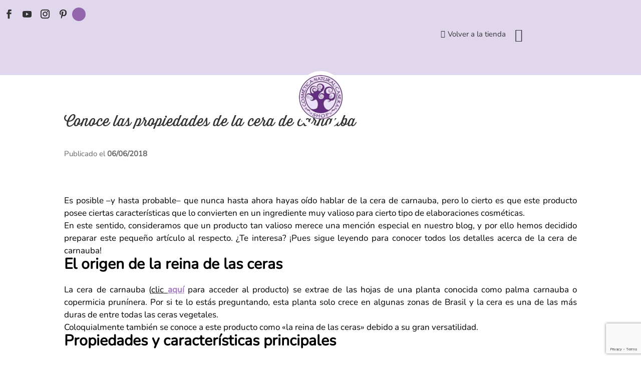

--- FILE ---
content_type: text/html; charset=utf-8
request_url: https://www.google.com/recaptcha/api2/anchor?ar=1&k=6LfDF9MUAAAAAA_PYxN2tJ0s8NLdL_xasu6MVZOt&co=aHR0cHM6Ly93d3cuY3JlbWFzLWNhc2VyYXMuZXM6NDQz&hl=en&v=PoyoqOPhxBO7pBk68S4YbpHZ&size=invisible&badge=bottomright&anchor-ms=20000&execute-ms=30000&cb=snfk1afow8w0
body_size: 49782
content:
<!DOCTYPE HTML><html dir="ltr" lang="en"><head><meta http-equiv="Content-Type" content="text/html; charset=UTF-8">
<meta http-equiv="X-UA-Compatible" content="IE=edge">
<title>reCAPTCHA</title>
<style type="text/css">
/* cyrillic-ext */
@font-face {
  font-family: 'Roboto';
  font-style: normal;
  font-weight: 400;
  font-stretch: 100%;
  src: url(//fonts.gstatic.com/s/roboto/v48/KFO7CnqEu92Fr1ME7kSn66aGLdTylUAMa3GUBHMdazTgWw.woff2) format('woff2');
  unicode-range: U+0460-052F, U+1C80-1C8A, U+20B4, U+2DE0-2DFF, U+A640-A69F, U+FE2E-FE2F;
}
/* cyrillic */
@font-face {
  font-family: 'Roboto';
  font-style: normal;
  font-weight: 400;
  font-stretch: 100%;
  src: url(//fonts.gstatic.com/s/roboto/v48/KFO7CnqEu92Fr1ME7kSn66aGLdTylUAMa3iUBHMdazTgWw.woff2) format('woff2');
  unicode-range: U+0301, U+0400-045F, U+0490-0491, U+04B0-04B1, U+2116;
}
/* greek-ext */
@font-face {
  font-family: 'Roboto';
  font-style: normal;
  font-weight: 400;
  font-stretch: 100%;
  src: url(//fonts.gstatic.com/s/roboto/v48/KFO7CnqEu92Fr1ME7kSn66aGLdTylUAMa3CUBHMdazTgWw.woff2) format('woff2');
  unicode-range: U+1F00-1FFF;
}
/* greek */
@font-face {
  font-family: 'Roboto';
  font-style: normal;
  font-weight: 400;
  font-stretch: 100%;
  src: url(//fonts.gstatic.com/s/roboto/v48/KFO7CnqEu92Fr1ME7kSn66aGLdTylUAMa3-UBHMdazTgWw.woff2) format('woff2');
  unicode-range: U+0370-0377, U+037A-037F, U+0384-038A, U+038C, U+038E-03A1, U+03A3-03FF;
}
/* math */
@font-face {
  font-family: 'Roboto';
  font-style: normal;
  font-weight: 400;
  font-stretch: 100%;
  src: url(//fonts.gstatic.com/s/roboto/v48/KFO7CnqEu92Fr1ME7kSn66aGLdTylUAMawCUBHMdazTgWw.woff2) format('woff2');
  unicode-range: U+0302-0303, U+0305, U+0307-0308, U+0310, U+0312, U+0315, U+031A, U+0326-0327, U+032C, U+032F-0330, U+0332-0333, U+0338, U+033A, U+0346, U+034D, U+0391-03A1, U+03A3-03A9, U+03B1-03C9, U+03D1, U+03D5-03D6, U+03F0-03F1, U+03F4-03F5, U+2016-2017, U+2034-2038, U+203C, U+2040, U+2043, U+2047, U+2050, U+2057, U+205F, U+2070-2071, U+2074-208E, U+2090-209C, U+20D0-20DC, U+20E1, U+20E5-20EF, U+2100-2112, U+2114-2115, U+2117-2121, U+2123-214F, U+2190, U+2192, U+2194-21AE, U+21B0-21E5, U+21F1-21F2, U+21F4-2211, U+2213-2214, U+2216-22FF, U+2308-230B, U+2310, U+2319, U+231C-2321, U+2336-237A, U+237C, U+2395, U+239B-23B7, U+23D0, U+23DC-23E1, U+2474-2475, U+25AF, U+25B3, U+25B7, U+25BD, U+25C1, U+25CA, U+25CC, U+25FB, U+266D-266F, U+27C0-27FF, U+2900-2AFF, U+2B0E-2B11, U+2B30-2B4C, U+2BFE, U+3030, U+FF5B, U+FF5D, U+1D400-1D7FF, U+1EE00-1EEFF;
}
/* symbols */
@font-face {
  font-family: 'Roboto';
  font-style: normal;
  font-weight: 400;
  font-stretch: 100%;
  src: url(//fonts.gstatic.com/s/roboto/v48/KFO7CnqEu92Fr1ME7kSn66aGLdTylUAMaxKUBHMdazTgWw.woff2) format('woff2');
  unicode-range: U+0001-000C, U+000E-001F, U+007F-009F, U+20DD-20E0, U+20E2-20E4, U+2150-218F, U+2190, U+2192, U+2194-2199, U+21AF, U+21E6-21F0, U+21F3, U+2218-2219, U+2299, U+22C4-22C6, U+2300-243F, U+2440-244A, U+2460-24FF, U+25A0-27BF, U+2800-28FF, U+2921-2922, U+2981, U+29BF, U+29EB, U+2B00-2BFF, U+4DC0-4DFF, U+FFF9-FFFB, U+10140-1018E, U+10190-1019C, U+101A0, U+101D0-101FD, U+102E0-102FB, U+10E60-10E7E, U+1D2C0-1D2D3, U+1D2E0-1D37F, U+1F000-1F0FF, U+1F100-1F1AD, U+1F1E6-1F1FF, U+1F30D-1F30F, U+1F315, U+1F31C, U+1F31E, U+1F320-1F32C, U+1F336, U+1F378, U+1F37D, U+1F382, U+1F393-1F39F, U+1F3A7-1F3A8, U+1F3AC-1F3AF, U+1F3C2, U+1F3C4-1F3C6, U+1F3CA-1F3CE, U+1F3D4-1F3E0, U+1F3ED, U+1F3F1-1F3F3, U+1F3F5-1F3F7, U+1F408, U+1F415, U+1F41F, U+1F426, U+1F43F, U+1F441-1F442, U+1F444, U+1F446-1F449, U+1F44C-1F44E, U+1F453, U+1F46A, U+1F47D, U+1F4A3, U+1F4B0, U+1F4B3, U+1F4B9, U+1F4BB, U+1F4BF, U+1F4C8-1F4CB, U+1F4D6, U+1F4DA, U+1F4DF, U+1F4E3-1F4E6, U+1F4EA-1F4ED, U+1F4F7, U+1F4F9-1F4FB, U+1F4FD-1F4FE, U+1F503, U+1F507-1F50B, U+1F50D, U+1F512-1F513, U+1F53E-1F54A, U+1F54F-1F5FA, U+1F610, U+1F650-1F67F, U+1F687, U+1F68D, U+1F691, U+1F694, U+1F698, U+1F6AD, U+1F6B2, U+1F6B9-1F6BA, U+1F6BC, U+1F6C6-1F6CF, U+1F6D3-1F6D7, U+1F6E0-1F6EA, U+1F6F0-1F6F3, U+1F6F7-1F6FC, U+1F700-1F7FF, U+1F800-1F80B, U+1F810-1F847, U+1F850-1F859, U+1F860-1F887, U+1F890-1F8AD, U+1F8B0-1F8BB, U+1F8C0-1F8C1, U+1F900-1F90B, U+1F93B, U+1F946, U+1F984, U+1F996, U+1F9E9, U+1FA00-1FA6F, U+1FA70-1FA7C, U+1FA80-1FA89, U+1FA8F-1FAC6, U+1FACE-1FADC, U+1FADF-1FAE9, U+1FAF0-1FAF8, U+1FB00-1FBFF;
}
/* vietnamese */
@font-face {
  font-family: 'Roboto';
  font-style: normal;
  font-weight: 400;
  font-stretch: 100%;
  src: url(//fonts.gstatic.com/s/roboto/v48/KFO7CnqEu92Fr1ME7kSn66aGLdTylUAMa3OUBHMdazTgWw.woff2) format('woff2');
  unicode-range: U+0102-0103, U+0110-0111, U+0128-0129, U+0168-0169, U+01A0-01A1, U+01AF-01B0, U+0300-0301, U+0303-0304, U+0308-0309, U+0323, U+0329, U+1EA0-1EF9, U+20AB;
}
/* latin-ext */
@font-face {
  font-family: 'Roboto';
  font-style: normal;
  font-weight: 400;
  font-stretch: 100%;
  src: url(//fonts.gstatic.com/s/roboto/v48/KFO7CnqEu92Fr1ME7kSn66aGLdTylUAMa3KUBHMdazTgWw.woff2) format('woff2');
  unicode-range: U+0100-02BA, U+02BD-02C5, U+02C7-02CC, U+02CE-02D7, U+02DD-02FF, U+0304, U+0308, U+0329, U+1D00-1DBF, U+1E00-1E9F, U+1EF2-1EFF, U+2020, U+20A0-20AB, U+20AD-20C0, U+2113, U+2C60-2C7F, U+A720-A7FF;
}
/* latin */
@font-face {
  font-family: 'Roboto';
  font-style: normal;
  font-weight: 400;
  font-stretch: 100%;
  src: url(//fonts.gstatic.com/s/roboto/v48/KFO7CnqEu92Fr1ME7kSn66aGLdTylUAMa3yUBHMdazQ.woff2) format('woff2');
  unicode-range: U+0000-00FF, U+0131, U+0152-0153, U+02BB-02BC, U+02C6, U+02DA, U+02DC, U+0304, U+0308, U+0329, U+2000-206F, U+20AC, U+2122, U+2191, U+2193, U+2212, U+2215, U+FEFF, U+FFFD;
}
/* cyrillic-ext */
@font-face {
  font-family: 'Roboto';
  font-style: normal;
  font-weight: 500;
  font-stretch: 100%;
  src: url(//fonts.gstatic.com/s/roboto/v48/KFO7CnqEu92Fr1ME7kSn66aGLdTylUAMa3GUBHMdazTgWw.woff2) format('woff2');
  unicode-range: U+0460-052F, U+1C80-1C8A, U+20B4, U+2DE0-2DFF, U+A640-A69F, U+FE2E-FE2F;
}
/* cyrillic */
@font-face {
  font-family: 'Roboto';
  font-style: normal;
  font-weight: 500;
  font-stretch: 100%;
  src: url(//fonts.gstatic.com/s/roboto/v48/KFO7CnqEu92Fr1ME7kSn66aGLdTylUAMa3iUBHMdazTgWw.woff2) format('woff2');
  unicode-range: U+0301, U+0400-045F, U+0490-0491, U+04B0-04B1, U+2116;
}
/* greek-ext */
@font-face {
  font-family: 'Roboto';
  font-style: normal;
  font-weight: 500;
  font-stretch: 100%;
  src: url(//fonts.gstatic.com/s/roboto/v48/KFO7CnqEu92Fr1ME7kSn66aGLdTylUAMa3CUBHMdazTgWw.woff2) format('woff2');
  unicode-range: U+1F00-1FFF;
}
/* greek */
@font-face {
  font-family: 'Roboto';
  font-style: normal;
  font-weight: 500;
  font-stretch: 100%;
  src: url(//fonts.gstatic.com/s/roboto/v48/KFO7CnqEu92Fr1ME7kSn66aGLdTylUAMa3-UBHMdazTgWw.woff2) format('woff2');
  unicode-range: U+0370-0377, U+037A-037F, U+0384-038A, U+038C, U+038E-03A1, U+03A3-03FF;
}
/* math */
@font-face {
  font-family: 'Roboto';
  font-style: normal;
  font-weight: 500;
  font-stretch: 100%;
  src: url(//fonts.gstatic.com/s/roboto/v48/KFO7CnqEu92Fr1ME7kSn66aGLdTylUAMawCUBHMdazTgWw.woff2) format('woff2');
  unicode-range: U+0302-0303, U+0305, U+0307-0308, U+0310, U+0312, U+0315, U+031A, U+0326-0327, U+032C, U+032F-0330, U+0332-0333, U+0338, U+033A, U+0346, U+034D, U+0391-03A1, U+03A3-03A9, U+03B1-03C9, U+03D1, U+03D5-03D6, U+03F0-03F1, U+03F4-03F5, U+2016-2017, U+2034-2038, U+203C, U+2040, U+2043, U+2047, U+2050, U+2057, U+205F, U+2070-2071, U+2074-208E, U+2090-209C, U+20D0-20DC, U+20E1, U+20E5-20EF, U+2100-2112, U+2114-2115, U+2117-2121, U+2123-214F, U+2190, U+2192, U+2194-21AE, U+21B0-21E5, U+21F1-21F2, U+21F4-2211, U+2213-2214, U+2216-22FF, U+2308-230B, U+2310, U+2319, U+231C-2321, U+2336-237A, U+237C, U+2395, U+239B-23B7, U+23D0, U+23DC-23E1, U+2474-2475, U+25AF, U+25B3, U+25B7, U+25BD, U+25C1, U+25CA, U+25CC, U+25FB, U+266D-266F, U+27C0-27FF, U+2900-2AFF, U+2B0E-2B11, U+2B30-2B4C, U+2BFE, U+3030, U+FF5B, U+FF5D, U+1D400-1D7FF, U+1EE00-1EEFF;
}
/* symbols */
@font-face {
  font-family: 'Roboto';
  font-style: normal;
  font-weight: 500;
  font-stretch: 100%;
  src: url(//fonts.gstatic.com/s/roboto/v48/KFO7CnqEu92Fr1ME7kSn66aGLdTylUAMaxKUBHMdazTgWw.woff2) format('woff2');
  unicode-range: U+0001-000C, U+000E-001F, U+007F-009F, U+20DD-20E0, U+20E2-20E4, U+2150-218F, U+2190, U+2192, U+2194-2199, U+21AF, U+21E6-21F0, U+21F3, U+2218-2219, U+2299, U+22C4-22C6, U+2300-243F, U+2440-244A, U+2460-24FF, U+25A0-27BF, U+2800-28FF, U+2921-2922, U+2981, U+29BF, U+29EB, U+2B00-2BFF, U+4DC0-4DFF, U+FFF9-FFFB, U+10140-1018E, U+10190-1019C, U+101A0, U+101D0-101FD, U+102E0-102FB, U+10E60-10E7E, U+1D2C0-1D2D3, U+1D2E0-1D37F, U+1F000-1F0FF, U+1F100-1F1AD, U+1F1E6-1F1FF, U+1F30D-1F30F, U+1F315, U+1F31C, U+1F31E, U+1F320-1F32C, U+1F336, U+1F378, U+1F37D, U+1F382, U+1F393-1F39F, U+1F3A7-1F3A8, U+1F3AC-1F3AF, U+1F3C2, U+1F3C4-1F3C6, U+1F3CA-1F3CE, U+1F3D4-1F3E0, U+1F3ED, U+1F3F1-1F3F3, U+1F3F5-1F3F7, U+1F408, U+1F415, U+1F41F, U+1F426, U+1F43F, U+1F441-1F442, U+1F444, U+1F446-1F449, U+1F44C-1F44E, U+1F453, U+1F46A, U+1F47D, U+1F4A3, U+1F4B0, U+1F4B3, U+1F4B9, U+1F4BB, U+1F4BF, U+1F4C8-1F4CB, U+1F4D6, U+1F4DA, U+1F4DF, U+1F4E3-1F4E6, U+1F4EA-1F4ED, U+1F4F7, U+1F4F9-1F4FB, U+1F4FD-1F4FE, U+1F503, U+1F507-1F50B, U+1F50D, U+1F512-1F513, U+1F53E-1F54A, U+1F54F-1F5FA, U+1F610, U+1F650-1F67F, U+1F687, U+1F68D, U+1F691, U+1F694, U+1F698, U+1F6AD, U+1F6B2, U+1F6B9-1F6BA, U+1F6BC, U+1F6C6-1F6CF, U+1F6D3-1F6D7, U+1F6E0-1F6EA, U+1F6F0-1F6F3, U+1F6F7-1F6FC, U+1F700-1F7FF, U+1F800-1F80B, U+1F810-1F847, U+1F850-1F859, U+1F860-1F887, U+1F890-1F8AD, U+1F8B0-1F8BB, U+1F8C0-1F8C1, U+1F900-1F90B, U+1F93B, U+1F946, U+1F984, U+1F996, U+1F9E9, U+1FA00-1FA6F, U+1FA70-1FA7C, U+1FA80-1FA89, U+1FA8F-1FAC6, U+1FACE-1FADC, U+1FADF-1FAE9, U+1FAF0-1FAF8, U+1FB00-1FBFF;
}
/* vietnamese */
@font-face {
  font-family: 'Roboto';
  font-style: normal;
  font-weight: 500;
  font-stretch: 100%;
  src: url(//fonts.gstatic.com/s/roboto/v48/KFO7CnqEu92Fr1ME7kSn66aGLdTylUAMa3OUBHMdazTgWw.woff2) format('woff2');
  unicode-range: U+0102-0103, U+0110-0111, U+0128-0129, U+0168-0169, U+01A0-01A1, U+01AF-01B0, U+0300-0301, U+0303-0304, U+0308-0309, U+0323, U+0329, U+1EA0-1EF9, U+20AB;
}
/* latin-ext */
@font-face {
  font-family: 'Roboto';
  font-style: normal;
  font-weight: 500;
  font-stretch: 100%;
  src: url(//fonts.gstatic.com/s/roboto/v48/KFO7CnqEu92Fr1ME7kSn66aGLdTylUAMa3KUBHMdazTgWw.woff2) format('woff2');
  unicode-range: U+0100-02BA, U+02BD-02C5, U+02C7-02CC, U+02CE-02D7, U+02DD-02FF, U+0304, U+0308, U+0329, U+1D00-1DBF, U+1E00-1E9F, U+1EF2-1EFF, U+2020, U+20A0-20AB, U+20AD-20C0, U+2113, U+2C60-2C7F, U+A720-A7FF;
}
/* latin */
@font-face {
  font-family: 'Roboto';
  font-style: normal;
  font-weight: 500;
  font-stretch: 100%;
  src: url(//fonts.gstatic.com/s/roboto/v48/KFO7CnqEu92Fr1ME7kSn66aGLdTylUAMa3yUBHMdazQ.woff2) format('woff2');
  unicode-range: U+0000-00FF, U+0131, U+0152-0153, U+02BB-02BC, U+02C6, U+02DA, U+02DC, U+0304, U+0308, U+0329, U+2000-206F, U+20AC, U+2122, U+2191, U+2193, U+2212, U+2215, U+FEFF, U+FFFD;
}
/* cyrillic-ext */
@font-face {
  font-family: 'Roboto';
  font-style: normal;
  font-weight: 900;
  font-stretch: 100%;
  src: url(//fonts.gstatic.com/s/roboto/v48/KFO7CnqEu92Fr1ME7kSn66aGLdTylUAMa3GUBHMdazTgWw.woff2) format('woff2');
  unicode-range: U+0460-052F, U+1C80-1C8A, U+20B4, U+2DE0-2DFF, U+A640-A69F, U+FE2E-FE2F;
}
/* cyrillic */
@font-face {
  font-family: 'Roboto';
  font-style: normal;
  font-weight: 900;
  font-stretch: 100%;
  src: url(//fonts.gstatic.com/s/roboto/v48/KFO7CnqEu92Fr1ME7kSn66aGLdTylUAMa3iUBHMdazTgWw.woff2) format('woff2');
  unicode-range: U+0301, U+0400-045F, U+0490-0491, U+04B0-04B1, U+2116;
}
/* greek-ext */
@font-face {
  font-family: 'Roboto';
  font-style: normal;
  font-weight: 900;
  font-stretch: 100%;
  src: url(//fonts.gstatic.com/s/roboto/v48/KFO7CnqEu92Fr1ME7kSn66aGLdTylUAMa3CUBHMdazTgWw.woff2) format('woff2');
  unicode-range: U+1F00-1FFF;
}
/* greek */
@font-face {
  font-family: 'Roboto';
  font-style: normal;
  font-weight: 900;
  font-stretch: 100%;
  src: url(//fonts.gstatic.com/s/roboto/v48/KFO7CnqEu92Fr1ME7kSn66aGLdTylUAMa3-UBHMdazTgWw.woff2) format('woff2');
  unicode-range: U+0370-0377, U+037A-037F, U+0384-038A, U+038C, U+038E-03A1, U+03A3-03FF;
}
/* math */
@font-face {
  font-family: 'Roboto';
  font-style: normal;
  font-weight: 900;
  font-stretch: 100%;
  src: url(//fonts.gstatic.com/s/roboto/v48/KFO7CnqEu92Fr1ME7kSn66aGLdTylUAMawCUBHMdazTgWw.woff2) format('woff2');
  unicode-range: U+0302-0303, U+0305, U+0307-0308, U+0310, U+0312, U+0315, U+031A, U+0326-0327, U+032C, U+032F-0330, U+0332-0333, U+0338, U+033A, U+0346, U+034D, U+0391-03A1, U+03A3-03A9, U+03B1-03C9, U+03D1, U+03D5-03D6, U+03F0-03F1, U+03F4-03F5, U+2016-2017, U+2034-2038, U+203C, U+2040, U+2043, U+2047, U+2050, U+2057, U+205F, U+2070-2071, U+2074-208E, U+2090-209C, U+20D0-20DC, U+20E1, U+20E5-20EF, U+2100-2112, U+2114-2115, U+2117-2121, U+2123-214F, U+2190, U+2192, U+2194-21AE, U+21B0-21E5, U+21F1-21F2, U+21F4-2211, U+2213-2214, U+2216-22FF, U+2308-230B, U+2310, U+2319, U+231C-2321, U+2336-237A, U+237C, U+2395, U+239B-23B7, U+23D0, U+23DC-23E1, U+2474-2475, U+25AF, U+25B3, U+25B7, U+25BD, U+25C1, U+25CA, U+25CC, U+25FB, U+266D-266F, U+27C0-27FF, U+2900-2AFF, U+2B0E-2B11, U+2B30-2B4C, U+2BFE, U+3030, U+FF5B, U+FF5D, U+1D400-1D7FF, U+1EE00-1EEFF;
}
/* symbols */
@font-face {
  font-family: 'Roboto';
  font-style: normal;
  font-weight: 900;
  font-stretch: 100%;
  src: url(//fonts.gstatic.com/s/roboto/v48/KFO7CnqEu92Fr1ME7kSn66aGLdTylUAMaxKUBHMdazTgWw.woff2) format('woff2');
  unicode-range: U+0001-000C, U+000E-001F, U+007F-009F, U+20DD-20E0, U+20E2-20E4, U+2150-218F, U+2190, U+2192, U+2194-2199, U+21AF, U+21E6-21F0, U+21F3, U+2218-2219, U+2299, U+22C4-22C6, U+2300-243F, U+2440-244A, U+2460-24FF, U+25A0-27BF, U+2800-28FF, U+2921-2922, U+2981, U+29BF, U+29EB, U+2B00-2BFF, U+4DC0-4DFF, U+FFF9-FFFB, U+10140-1018E, U+10190-1019C, U+101A0, U+101D0-101FD, U+102E0-102FB, U+10E60-10E7E, U+1D2C0-1D2D3, U+1D2E0-1D37F, U+1F000-1F0FF, U+1F100-1F1AD, U+1F1E6-1F1FF, U+1F30D-1F30F, U+1F315, U+1F31C, U+1F31E, U+1F320-1F32C, U+1F336, U+1F378, U+1F37D, U+1F382, U+1F393-1F39F, U+1F3A7-1F3A8, U+1F3AC-1F3AF, U+1F3C2, U+1F3C4-1F3C6, U+1F3CA-1F3CE, U+1F3D4-1F3E0, U+1F3ED, U+1F3F1-1F3F3, U+1F3F5-1F3F7, U+1F408, U+1F415, U+1F41F, U+1F426, U+1F43F, U+1F441-1F442, U+1F444, U+1F446-1F449, U+1F44C-1F44E, U+1F453, U+1F46A, U+1F47D, U+1F4A3, U+1F4B0, U+1F4B3, U+1F4B9, U+1F4BB, U+1F4BF, U+1F4C8-1F4CB, U+1F4D6, U+1F4DA, U+1F4DF, U+1F4E3-1F4E6, U+1F4EA-1F4ED, U+1F4F7, U+1F4F9-1F4FB, U+1F4FD-1F4FE, U+1F503, U+1F507-1F50B, U+1F50D, U+1F512-1F513, U+1F53E-1F54A, U+1F54F-1F5FA, U+1F610, U+1F650-1F67F, U+1F687, U+1F68D, U+1F691, U+1F694, U+1F698, U+1F6AD, U+1F6B2, U+1F6B9-1F6BA, U+1F6BC, U+1F6C6-1F6CF, U+1F6D3-1F6D7, U+1F6E0-1F6EA, U+1F6F0-1F6F3, U+1F6F7-1F6FC, U+1F700-1F7FF, U+1F800-1F80B, U+1F810-1F847, U+1F850-1F859, U+1F860-1F887, U+1F890-1F8AD, U+1F8B0-1F8BB, U+1F8C0-1F8C1, U+1F900-1F90B, U+1F93B, U+1F946, U+1F984, U+1F996, U+1F9E9, U+1FA00-1FA6F, U+1FA70-1FA7C, U+1FA80-1FA89, U+1FA8F-1FAC6, U+1FACE-1FADC, U+1FADF-1FAE9, U+1FAF0-1FAF8, U+1FB00-1FBFF;
}
/* vietnamese */
@font-face {
  font-family: 'Roboto';
  font-style: normal;
  font-weight: 900;
  font-stretch: 100%;
  src: url(//fonts.gstatic.com/s/roboto/v48/KFO7CnqEu92Fr1ME7kSn66aGLdTylUAMa3OUBHMdazTgWw.woff2) format('woff2');
  unicode-range: U+0102-0103, U+0110-0111, U+0128-0129, U+0168-0169, U+01A0-01A1, U+01AF-01B0, U+0300-0301, U+0303-0304, U+0308-0309, U+0323, U+0329, U+1EA0-1EF9, U+20AB;
}
/* latin-ext */
@font-face {
  font-family: 'Roboto';
  font-style: normal;
  font-weight: 900;
  font-stretch: 100%;
  src: url(//fonts.gstatic.com/s/roboto/v48/KFO7CnqEu92Fr1ME7kSn66aGLdTylUAMa3KUBHMdazTgWw.woff2) format('woff2');
  unicode-range: U+0100-02BA, U+02BD-02C5, U+02C7-02CC, U+02CE-02D7, U+02DD-02FF, U+0304, U+0308, U+0329, U+1D00-1DBF, U+1E00-1E9F, U+1EF2-1EFF, U+2020, U+20A0-20AB, U+20AD-20C0, U+2113, U+2C60-2C7F, U+A720-A7FF;
}
/* latin */
@font-face {
  font-family: 'Roboto';
  font-style: normal;
  font-weight: 900;
  font-stretch: 100%;
  src: url(//fonts.gstatic.com/s/roboto/v48/KFO7CnqEu92Fr1ME7kSn66aGLdTylUAMa3yUBHMdazQ.woff2) format('woff2');
  unicode-range: U+0000-00FF, U+0131, U+0152-0153, U+02BB-02BC, U+02C6, U+02DA, U+02DC, U+0304, U+0308, U+0329, U+2000-206F, U+20AC, U+2122, U+2191, U+2193, U+2212, U+2215, U+FEFF, U+FFFD;
}

</style>
<link rel="stylesheet" type="text/css" href="https://www.gstatic.com/recaptcha/releases/PoyoqOPhxBO7pBk68S4YbpHZ/styles__ltr.css">
<script nonce="tCIMeUzoQ3HKN3faaEUqaQ" type="text/javascript">window['__recaptcha_api'] = 'https://www.google.com/recaptcha/api2/';</script>
<script type="text/javascript" src="https://www.gstatic.com/recaptcha/releases/PoyoqOPhxBO7pBk68S4YbpHZ/recaptcha__en.js" nonce="tCIMeUzoQ3HKN3faaEUqaQ">
      
    </script></head>
<body><div id="rc-anchor-alert" class="rc-anchor-alert"></div>
<input type="hidden" id="recaptcha-token" value="[base64]">
<script type="text/javascript" nonce="tCIMeUzoQ3HKN3faaEUqaQ">
      recaptcha.anchor.Main.init("[\x22ainput\x22,[\x22bgdata\x22,\x22\x22,\[base64]/[base64]/[base64]/[base64]/cjw8ejpyPj4+eil9Y2F0Y2gobCl7dGhyb3cgbDt9fSxIPWZ1bmN0aW9uKHcsdCx6KXtpZih3PT0xOTR8fHc9PTIwOCl0LnZbd10/dC52W3ddLmNvbmNhdCh6KTp0LnZbd109b2Yoeix0KTtlbHNle2lmKHQuYkImJnchPTMxNylyZXR1cm47dz09NjZ8fHc9PTEyMnx8dz09NDcwfHx3PT00NHx8dz09NDE2fHx3PT0zOTd8fHc9PTQyMXx8dz09Njh8fHc9PTcwfHx3PT0xODQ/[base64]/[base64]/[base64]/bmV3IGRbVl0oSlswXSk6cD09Mj9uZXcgZFtWXShKWzBdLEpbMV0pOnA9PTM/bmV3IGRbVl0oSlswXSxKWzFdLEpbMl0pOnA9PTQ/[base64]/[base64]/[base64]/[base64]\x22,\[base64]\x22,\x22HTfCssO9w5lawrnCjXYvZRTCjlXDjMKmw5HCpcKlGMKSw7pwFMO9w7zCkcO8dwXDll3ClVZKwpvDuCbCpMKvPQ1fKUnCtcOCSMKFRhjCkhXCnMOxwpMGwqXCswPDmFJtw6HDnHfCoDjDusOdTsKfwobDtkcYA2/[base64]/CinHDi8KvRcKkwosFwpXCu8KTWcO6fMKuwqFIZEXChjZtKsKEUMOHEMKBwrYQJGDCjcO8Q8KWw7PDp8OVwqktOwFSw4fCisKPKsO/[base64]/DlsKvaw/CusODKsOpe1nCp1XDnhzDoB52bMK3wpd6w7jClsK7w7/CnFvClEx2HAlpKGBge8KzESJVw5HDuMK2Nz8VIsOMMi5/woHDssOMwrZrw5TDrnPDtjzClcKvNn3DhHQ3DGZ3DUg/w6Mgw4zCoFrCt8O1wr/ClkERwq7CkXsXw77CqBE/[base64]/[base64]/DpE/CnMOIIcK2VMOjw78pKcOcEsK1w6orwobCgcK8w6vCtUjDn8OQYMKcVC9kTDfDhMOgAMOhw7LDkcKVwqZQw7vDnBM3O3rCrR4qc2wQFHw3w4sUEMOWwrxuKyzCqg/DjMKYwp9uwopaDsK/[base64]/Cjy7Do8ORGVnCv8KZwozCuMKrw7DDsjI0enEBw6lSwrTDsMKJw5MKGsOqwpTDmUVbwq7CjH3DmBvDj8Ohw7U0wrgBQTNww6xHFcKLwpAGZXvCpA/Cmzdzw4NLw5RjLlXCpC7DgMK8w4N/C8Obw6zCocK4eX0Fw7pjbhY3w5YPZMKhw719wrNdwrMsCcKNK8Kpwp5yXidBO1TCq3hEKHHCpsKkDMOkDMKWEMOBHHIEwp8tanzCn2nCk8Ofw63DjsO8wp0UN2/DsMKkdXfDkAleBlhXHcKUHsKLXcKUw5TCrh3Di8OZw5vDt0cgGTh6w7jDqcOWBsOkYcO5w7QPwoLCk8KtR8KiwpkFwqzDgQgyLTxbw6/DsVA3P8OLw78QwrDCm8OidzdifcK3OQ/DvxjDiMOIVcKMNgLDusOZwpjDhAnCqcKbQzEfw5h7axjCnVQ/wrZSNMK2wrBOMcO9ZRvCn0xWwocPw47DvU5dwqxyCsOrelnCnAnCm014DWRpwpNuwrTClklXwqRNw4l3cxPChsOqDcOlwp/CmGY8RSpIKTXDi8O8w5TDtcK2w4RaRsO/R1Jfwr/[base64]/[base64]/[base64]/DvsKLwpXDkAPDnE/[base64]/Cj8O7wrLCp8K7VlRmHStNPUpGwrjDtXpjfsOLwocEwoZ9ZMK0EMKgI8K/w4PDrcKoC8OtwprDucKMw4wKw68bw5A2C8KPXCIpwprDg8OPwoTCs8OtwqnDnVPCj1/Dn8ORwr9owpjCv8KlScKuw4JRDsObw6bCnEUgB8KswrwOw6oBwpfCocKQwqBgHcKMUcKhwprDrivCjGHDn1FWfg8gMlnCnMKSPsO0KGRPaWPDiyxkHSMAw4YEfVXCtwsRI1nCsyx0wpRGwoplZMOlTsONw4nDicOtQcKjw49mDw4/ScKWwpHDnMOHwoppw7Upw7bDrsKJW8K5wqoOT8O7wpERw5fDucO5w6l6X8KcL8OLJMOtw5Bgwqlzw7cfwrfCkSMXwrTCkcOHwqAGMMK8PnzDtMKaYXzCv2DDkcK+wq3DpCFyw5vDhMOoEcOpYMOcw5Fxe0Ykw6/DmMKlwrAvR3HDrsKmwpXCoEY/w4jDqMO8TUHDs8OeVSvCt8OLPB3Cs1cGwr/CsyXDnHV9w4leTMK9Bmh/wqDCpMKBw7jDtsKQw63DpGFVb8Kzw5DCtMKFb0RmwoXDlWBIw4/DuGBmw6LDtsOBIUnDmmjCqsKTEEd2w7vCoMOsw6Q1wpzCnMOWwoFBw7rCj8KqdWxbPiBLOcKAw5TDqWY0w7UpHVjDjsKpZMOxOsO6XwtPwqXDjAF8wrHCiz/[base64]/CoMOrwrwkE8Kpw4zCsizDiU7Ch8KZw4NWZMOTwogIw6jDjMK0wo/CgjPCvHglCsOew4sgWMObNcKzV2h0Xksgw4jDp8O2EnomWcK8wr8tw7hjw4Q0JBhzaAsTEcK2YsOmwo7DssK+w4zChUPCpcKAK8K0AsK6BsKbw4/DicK3w43CkyrCmwJ1PndAZVbDosOrasORAcKPLMKRwp0cHz9EXFXDmDHCu3YPwrLDgG49WMKTw6TClMKJwpRiwoZywozDtcOIw6bCocKSGcKrw73DqMOtwqEDahbCkMKNw4rCr8O7AHzCqsKAwqXDmcOTJSzDkEE5w7JtYcO/wqXDlX9ew4s7BcK/[base64]/[base64]/w78MCsOFwqozw5PCmMO9aA9Bw7/DvHzDnBzDlknDjA0qFsKOPsOhwo5/wpjDhT1xwrbCjMOVw4TClg3CqA5oHATChMOyw54AYFpOIMOaw7/DtDPCkDlceALDkMKnw5zCi8OzWcOTw6rCsQwtw51lInwyE1fDgMOwe8Ocw6Fcw4jCvgnDhSDDjEZQIMOYR20Aa19kXcKWIMO7w5zCggrCncKUw6xGwpHDkAzDq8OQVcOtEMOXNFR+cXorw4g5YFrCgcK/FkZtw5fCqVJJX8K3XWPDjw7DhDQ1KMODGSrDgMOqwpjCnWs/wrLDmQZQZMOLJn8aR1DCgsKHwqdsVzLDj8O6wpDDg8K5wqktwozCuMOsw4rCiSDDtcKfw5vCmgTCnMKOwrLDjsOGJ2/Dl8KeL8O4wqU0XsKQAsOGEsKVNHALwqs2D8OyHmbDrGvDgF/[base64]/DmkPCkcKgFMOxNQfCi8OaKcKBwq5UMy7DnkfDkBrCqAogwq/[base64]/CqR1UKRjDiMOgwqfCpmrCiUg5w4gWYWzCgcOYwpMyWcOVL8K5A2lOw4zDgkJNw6NfZEHDk8ODJXtLwrBfw5XCusObw4MqwrDCtsOhccKsw4BVWT9wGgVpfcObOsOowoZBwqQFw7QQdcO/e3cyCz47w6bDuinDl8ONCA4jR2kTw73Cq0NaOV9BN0HDslbCiB52QVoqwobDoUrCrxxnfH4oekEKOMKYw5N1URPCtMKywoEZwoAEeMOpGMOpOkJTRsOEw5Newo4Pw6jCssOwS8OKDiHDtMO0K8OgwqDCrThfw5PDsU7ClwrChcOsw7nDi8KcwoY1w4EDCwM/wqU9XCtLwr/DhcOiMcKQw7DCpMKbw4MUFMKsCCp8w5I1L8K/w5Qjw5VsVsKWw49dw7wpwoXCmcOiKQ/DsizCmsKQw5bCoXdAKsObw7/DvgoXGFDDt2EVw7RjV8OZw59gZFDDuMKmbDI1w757dsOww7vDisKVMcKzbsKqw6HDnMOkTU1lwo8EfMKybMOCw67Du2rCt8Oew7TCnSU8UcOKAQrCgFhJwqFmLSxVwpvCmQkfw63CicKhw751QcOhwqfDq8K4RcOpw4HDsMKAwrDCrjrCrHdNSFPCs8KrBV0swo/DrcKNw61Ew6bDkcOIwpvCiVcSTWsNwocLwpnChBsDw4g/wpQbw7bDiMOWW8KGd8Ovw4vCn8KwwrvCjn5Iw53CiMOdeQNcNsKLFWDDuivCkzXCiMKTc8KMw5fDmMKgTFvCvsKhw4EjJ8K3w6DDkVvCh8OwNWnDjFDCkwTCq2zDkcODw5NWw4PCig/CtFs2wp8Hw5V2KsKYecOcw5AowqZywpTCjlLDsl8aw6TDuQTCqVHDkwZcwp/[base64]/DkcOuw6luIQc+AcKew4V5anfCvXIARhvDiTt1bE91wo3CvMK3NWgtw4pVw5t9wqPDl2TDrsObOVHDqcOOw6JBwqYVw6Yjw4zCtCJVJMOZRcK9wqF8w7MUBMOXaQkoPVfCvwLDi8O+wrHDi217w6PDqyHDv8KXVVPCr8OaOcO/w5QXGUPCkXgKZRfDs8KNfcO+woE7w45zJyx2w7PCmcKBCsKvwq92wqrCmsKydMOadnhxwrQuQsOUwrbCnzzDscK/f8OjQHLDnHlwMsKUwrocw5rDhcODdkxoICVdw6F/w6lxP8K9wpw/wqXDrBxpw4PCiAxvwrXCgRFBRsOiw6HDjsKbw6/DpSZuIVDCocOoADVLXsK/P2DCvyXCsMO8WFHCgQ8dL33DkxrChMOLwp3Ch8ODNDTCjycIwpfDuCQfw7DCocKlwrFCwr3DvylNQhrDqMOLw597CsOxwqvDgVXDvsKCXAnCt0xQwr/DqMKZw7kjwr40AsKfT0NLVsOIwocpfsOgWsOtw7nDvcOPw5fCpQhCE8KnVMKTAjLCimASwqcKwoMEXMKswq/CggTCs2V1VsK1TMKjwqUOMmkbIhEpUsKcwpLCjSPDjMKlwpPChiYeKis9aQ9mwr8nwp7Dg1FRwqXDoRrCimrDp8KDJsKgCMKAwo5sfy7DqcKyNlvDpMOlw4DDmhzCtwUNwqzCiQEzwrPCvTTDlcOSw4xowpzDpcOGw48Vw4YAw7hlw481dMKWCsKFK3zDnsK2KwY/fMKtw4ABw6zDjH7Cux5zw4TDvMOcwpBcLsKRAlDDqsO4F8OZXB7CrlbDksOEV2RPVCTCm8O3WEvDmMO8wo/DmirClwLDksKRwphELCMmFsOBbXRmw5c6w5Z0SMKew5FqTmLCmcOowozDr8OHfsKBwpx5Xg3CrQ/CnMKiTMOEw73DgcO/[base64]/Crx4jw7TDrR3DpUXCtmfDuADDrFY8wojDjjfDqMOSFToPKMKZwoRjw5Mlw6fDpBw5w5NDIsKmfRjCuMKUccORH3/DuCnCvVZfNzlQJ8OCBcKZw6Y4w7MAAcO1wqbDm2sCN0zDm8KUwpJfcsOUNSPDvMObw4DDiMKEwo9Uw5B1ayQaOEnDgl/DoGTDgCrDlMKjOMKgdcOGDC7DssOBeX/DnHltVm3DsMKYLcOQwrFWN18HYsOPYcKVwoE0csK1w7HDnUQDABnDtj1rwqkewo3Co0rDjg9Uw7ArwqrCqkfCr8KDdMKcwobCqjVOwpfDmmZjScKJL1l8w51nw50Ew7wFwq45VcOOe8OIesOMPsKxb8Oyw4PDjmHChlLCsMKrwo/DjMKaUUvCkTABwpfCmMKJwpPCosKtKRFgwqtjwrLDvBQjHsOBw4jCkCcwwotPw7luFsOvwovDtzslTmgcEcKofcK7wog4B8KnU2rDn8OXGsOdDcKUwpUITcK7RcKDw6cUeDrCpnrDujdkwpZ5WUXCvMKcU8KtwqwPfcKmUMK2GlDCmsOPasKtwqDCtcK/CBwXwqsPw7TDgnlGw6/DpFh8wrnCucKWO3twDzUodcOVIzjDljxCATJKHWfDsTvCtMK0BDR5wp1yNsOOMMKacsOpwpRpwonDpVwEOC/Cki5xXhNzw7p0TSXCo8OUKSfCnHxHwqEdBgItw6HDkMOiw4HCmMOAw7xkw7TCigdnw5/DtMKlw57CjMOZHBZSGsOsGADCn8KRaMOMES3ChAQyw6LCscO8w6vDpcKpw64sUsOBHj/DiMK3w4cIw6jDuzHDm8OAZMO9BsKeRMKQVFRJw5FIAMOeCGzDlcKfWhfCmFnDrzYcfsOFw4okwp12wrp+w4tAwoN3w5xFLVEGwqFVw7R8eEDDq8KnIMKLdcOZZsKEE8O9e2bCpRkaw5cTTxHCj8K5MX4KXMKJRjLCtcOfYMONwrPDgMKERhXDu8KYARvCmMKcw6/CmcONwrc6cMKGwrM4ISbCqiTCtFzCo8OFXsKXOsOJZEx4wqXDklFswoPCsx1IWcOAw7wpBH4zwqfDk8O7CMKvKA4CL3XDl8Orw6tgw4XCnjLCjEHDhQbDuWxpwpTDrsO2w7EjL8Oqwr/ChMKaw7tsa8K+wpLDvsK1T8OXbsK5w75HKn9HwpXDqBzDlcOofcOpw4EVwp9oHsOjacOPwqs8w4QHRAzCojNQw5PCjCcxw7tCEivCh8Kfw6XCql7DrBR0esKkcTHCu8Oawr3ChsKlw5/[base64]/[base64]/CsjUPw6Aww4MbXsOnwqTCk8Oswrklw4bClH0hw5vCjcK6w6nDmW4NwqpZwrJ7IMKPw5XClBvCj1jCpcOBZsKuw4zDi8KDDMO6wovCq8Kjwp0aw5FHSwjDn8KeDypSwo/ClsOFwq3DtMK1wqFxwpPDnMO+wp4kw6fCkMONw6TCp8OhUiodbwHDnsKhE8K+UQLDjSkeGFjCowVHw5HCkGvCl8OEwrotwr09Xn1gOcKPw48pJ3Vlwq3CuhJ8w4zCh8O9aSZLwogSw7/DncO6N8OMw6vDtGEnw6PDvMO9CiPCssKKwrXCnDAJeHN0w68uBsOJUHzCsATDtMO9HsKYMsK/[base64]/DvsODw7wbw5TDm8O1JMKVMgZzwo7Cmy/Dhxkawq/CkzdAwp7DusOeUXEEHsOGDTlsJl3DisKvYcKEwpnDnMORKVQhwqt9GcKkTcOXBsKSL8OLP8Oywo/DnsO0N3/CvzUhw43CtMKiaMKqw4Fzw7LDrcO3PQ57TcOUw4DCg8OcRVQvUMOow5BIwr7DsVHCm8OLwqtTecKiTMOaOcKOwpzCvcODXEVMw6Rpw6hFwrXCnk3DmMKjKsOgw4PDu3ofw6tBwqZwwp9+wqXDu2TDjV/Ck1FTw4nCjcOFw5rDl33CjMOdw4XDqU3CvUDCoQHDosKcWAzDohPDpcOWwr3CsMKWFMKxbsKPDMOhH8OKwo7CpcOawo7CnnoocyIpbjNpVsK8W8OTw7DDp8KowpwawqHCrmcrE8KBaR1HOMOeV0lMwqQOwq4lKcKvecO2KsK4dcOHOsO6w7QQZF/CqMOowrUPQcKvwpFFw53Cki/DpcOjwpHCisO0w5XCmMO2wqMHw4lmJMKsw4Rvcj3CusOxCMKVwrIAwpjCgXPCtcKGw67DkBnCqcK5ThYNw4bDkk8eXjtKahJPezlaw47DsgF7HsK8H8KzCicKZcKFwqPDmWJiTUHCtC1/RX8PC0DDrGTDkFLCgATCt8KVAsOXQsKLLsO4DsK2cz8JFSIkWsKCHCE5wq3CvMK2ecK/[base64]/Ci0QPwpN9w78Iw6tDeEbChnQrw4nClcKeM8KFGF/DgMOzwrkzw5rDmQZ9w6t2EADCnGPCviU/wqQTwrAjw6R/TSHCtcO6w6ZhbDRBDlIkMUw0Y8OKehoHw5NOw4bCvMOzwplHBW1cwr48IiEqwrTDq8OxL0HCjFlyOcK8SS0oRMOGw7PCnMO/wo07JsK6LkIREMKoQsOhwr9hSMKBZWbCq8K9wozCkcOoZsOsFAzDr8KowqTCqQXDl8Kow4VTw7xTwo/DuMKZw6gHEg5TScOFwo54w5/CpCh8w7IIfMKlw4wGwrNyD8OsRMODw5fDhMKjM8KHwowIw5TDg8KPBEshHcK/CijCscOsw5pjw5xgw4pDwqDDi8KgS8Kaw57CvcKpwo48b1TDvsKCw4/[base64]/ChER0IikSwq7Crk0za1JGZ0IVDMO+wpTCpyc8wp3CmDtEwpp5bsOOLcOfwpDDpsOKSCPCvMK1B1FHwo/Dj8Owdxs3w7lMS8KtwpvDiMOpwpoZw4ljw57Ct8KTPMOAInkEGcK6wqNNwoDCncK6UMOnw6jDt2DDjsKVUMK+ZcKhw6xtw7nDjjVmw6rDqsOCw7HDrgTCs8OBSsKsBklkZisYIkI+w65+fMOQOMOCw6zDu8OJw6XDk3DDi8KoKzfCplTCssKfwrtEDmQcwqN/woRZw6XCscOOw7PDiMKXc8ORD1Ayw4kjw7x+wqUVw7nDocOacDfCr8KRSnjCi2fDrSHDjMOXwo3Cv8ODYsKrScOAw4MwMsOKEsKnw40qZknDrX/Dv8OFw7jDrGMxfcKEw70ecFkSYD0hwq/Dr1XCoD89MEfDjEPCgsKuw7jDosOxw5zDtUROwoXDonPDhMOKw6fCsVBpw7VqLMO3wozCq1sowoPDgMKfw5pVwr/DqHHDkHnDsHbChsOnwqTDuALDoMKEYsO2aHrDscO4bcKsE310b8KhY8Opw6/Di8KnJMKpwoXDtMKIacO1w5xiw6bDscKQw4BnCz3CncOXw41CZMOjfTLDkcOEEELCgAErUcOWB3vDkT4cHMOmNcO/[base64]/VgIzwpsfw5vDqcO/dsK9ccO+Qx7DkMKcXx7Cn8KxLnIwOcOQw7DDq3nCkE01ZMK8YFrDiMK2ZB9LacKdwp7CocODdUs6wp3Dmx7CgsKdw4TCrsKnw7d7woDDpQB/w7gOwo0xw7MVTATCl8Kbwo8QwrdYM2EEwq0BK8O0wrzDiylbZMOFE8KCa8K+w5/DksKqWsKWJMOww7vChyvCr1TCoyXCocOnwo7CqsK4HHfDm3VbWcOkwoPCgW1oXgZ1ZGQWV8O6wpdICx8YWH9iw5tsw78Dwq5VMMKJw7opIMOZwpcDwr/DpsO8BlskETzCpAlpw7nCgsKIEEIqwphwMsOgw7fCu33DlQczwp0lScO+FMKqKy7DhQ/[base64]/ChFN8wqrDsCvCnR7DniYewrvDo8KAwojDmx9gHcOEw5hlcF4dwoIKw6QqPsK1w5gDwoVVKFdAwqgDQsKkw5/DkMO/w6oxD8KLwqzCkcO7wqgPTAjCi8KgFsOGcB/CnBEgwqrCqB3CnyIBwovDkMKSVcK/W3/DmsOxwqkyccOTw4nDuHMXwrErYMO6YsO0wqPDq8KcL8OZw4xwJcKYMcOHODFCwqLDslbCsBjDrWjCg1/[base64]/Dm8KUYGHDscKBw5h/LUF3IcOUG8K9SxBlH2XDh3LCsn0QwoHDrMKQwrdgewXCh1wHKsOKw4LClw3DvCTCpsKiLcKJw68zQ8O0JXkIw5JpM8KYMEZuw67Dt0wAI25Iw6nCvXwow5xmw4E4RQEuVMKewqY/w7lVTcK2w5cRMMKwDcK8NhzDscOcYS5hw6fCgsK+YQEEbg/Dt8Oswql2BS4Yw5sTwqbDiMKMdcO6w64Yw4rDjAXDisKowp7Dh8OOWsOaA8OMw4HDh8O+V8K7acKxwrHDgj7DhlrCo1QLIijDusKDwobDkDbDr8OUwoJDw4jCkEwYw5HDmihiZ8OgbCHDvx/ClX7DsSTDkcO5w5ICb8O2fsOYDsO2DcOvwpTCnMK2woxFw4xww7ZnVEPDgWLDgMKROcOcw4ZVw5vDpFPDrcOJA3c8F8OKNcKpImzCtcOHJjQcLcKlwp9MTH3DgktswqYac8KDYHUwwp/Djl/DksOYwppmC8O3wqjCnHEEw6N5eMOENi/[base64]/[base64]/DoXrDjAZrwrDDqnwcFsOxBwQfw5Icw5t1HRHCtHFBwrFEw6bCr8OOwpPCu2Q1GMOtw5LCisK6O8OYKsOPw4oewp3CiMOqf8KWRsOVSMKJeBvCtQ5Tw7/Dk8Kqw6TDqGrCnMKuwr5ZUS/DgG4sw5JZIgTCpSLDicKlf14tCMOUEcKsw4zDv1Amwq/CmmnDv1/CmsO8w5hxd1nCmMKcVDxLwrIRwoI4w5PCscKlWFlCwqTCv8Ovw4AYQSHDhcOzw7HDhk1xw4vCksOsIzkyJsKhMsKyw4HDtgvClcOJwp/CkcKARMOQYcOmCMOsw7jCgXPDiFRCwpvCjExmIxNIw6MES3QMw67ColvDtMK+I8O5bMOOXcOPwqvCj8KORsOrwqjCiMO5SsONw67DvMKrIwbDjwvCp1vCkQ10UAAGwpTDh33CtMKNw47Ct8O2wohDFcKNw7FALzhCwpl2wodIwoDDqQcLwozClUoWOcOlw43Cn8KFUw/CgsOsLMOsOsKPDg0OamXCgMKcd8KkwpVEw4TCmgVQwqczw4zClsKBRXlOVzAGwp/[base64]/DmW/CusOdfsK1IMOWw4XCjk3ClcKvTnc0Am3DnMKBbQlRZXpGZMKww5fDkkzCgQHDu006wrcjw6bDm1jCk2pme8OGwqvDq1XDhMKyCx/CpT9WwpbDiMOywqFHwoFrQ8OpwrrCjcOUDlIOYHfCkH4ywpokw4ddD8OMwpDDjMOaw6Muw4ECZzojeU7Co8KPAyfCnMOTG8KfDj/DmsOBwpXDlMOuF8KSwqwYc1VJwrfCucOqZ3/CmcOlw6LCrcO6wrw+EcKQO19wDh8oMsKbKcKOR8OEBWTCszzCu8Oqw7sdHjzDtMOEw4/DoWZRS8Ozw6NRw6kXwqkRwqPDjGQzQB3DtnTDqsKCY8KmwpgywqjDmsOsw5bDs8OzD1tAWnXDh3QIwr/DgQcICcO6P8Kvw4fDlcORwoHDnsKDwpc0YsKrwpbCvcKTDcKjw4hbK8KHw6PDtsOXdMKTODfCuyXDlsOhw6hIUHkOWMKBw7/CsMKVwrx1w5Rnw74CwppQwqkyw6V5KMK4B1gcwqbCuMOKw5fCgsKlaEIAwpfDg8KMw6N9YXnCvMOtwpFje8K9elpLCsKGeXpgw64gEcOWJnFibcKYw4ZDGcKdGDHCvWkJw6tVwrTDu8OEw7vCrV7CssKTM8KfwrzCisK3ZA7Dk8K/[base64]/[base64]/Xm7CmkrCmcO3w4PDuifCtx80w4UvGwLDq8Kzw57DssO9YGXDkQPDnsKOw63Dn21LRsKrwo17w7XDswbDtsKhwokJwokaVXrDjzh/SXnDnMOdVcOYO8KMw7fDjh8qdcOKw5sxwqLCm1I9YcK/[base64]/[base64]/[base64]/DoMOaw61PwrBaK8OZR8KxLXPCr8Kfw6pGAsKiw6VJwpTCqCnDqMORARjCsFQ1PhnCo8OnUcK+w4QVw4HDkcO2w6fCosKHFsOvwp9Pw5DCmjXCoMOJwoPCiMKBwqBwwoR7XXMLwpkDMsOkNMOCwqM/[base64]/CvFhKQlHDiMOuBj4Mwrp5wqROSmfDsAvDv8OKwrwqw53CnGc1w6ZxwqJ1MmHDhcKqwpoZwpk6wqF4w7Yew7xOwrRDbC9/wqfCmwDDkcKtwrPDoVUOGcKvw5jDr8K2NUg4TTTChMK3PzXDs8ObYcOsw6jCjQV+CcKdwpUpKMOKw7JzaMOcI8K1XVVzwovDksOewobDlnYRwqIGwo/[base64]/[base64]/[base64]/DgiQXwpMeACtXXRAsDiTCqsK4a8OXBMK/w5zDlDvDuD3DvsOFw5rDt3IUwpPDnMOtw4oRecKPaMOlw6vDpBPCskrDtCoUQsKBN1DDuz5/GsK+w5kaw7ZUScOkeBoSw7/[base64]/[base64]/DvWVNO27DljDCmMK5w6o9w41ANcKPw6fCgFbDvsOVwrJ5w5bDgsOrw7PCvQ3Ds8Kow5orQMOzKAvChsOPw6FTc3lvw6AoVsO9wqbCnmTCr8OwwoLCixjClsORXWvDn0zClD/CjRRMIsK1VsK1bMKkfMKAw7xuF8OrRwttw5lLPcKBwofDghMcDkJkd14kw4HDv8Kvw6QjeMO0DiAVcxRTfcKwfAR3AARuViBQwow3Y8O3w5guwqPCvsOiwqF9OH5IOcK9wpx6wr/DvsKyQsO6Y8O0w5DCiMKuGFUBw4fCgMKAPsKWT8KDwrbChMOqw69hbW02LcOrdQUtDHwow43CiMKZTg9ReHVoC8KDwpoTw7Bcw5hpwoYXw6PCrUgrCsOUw4Q+VMOgwqXDvwwyw53DuHXCtcKKckTCtMOJZjcZw4wtw7hUw7FpB8KYfsO/GH/[base64]/DjsO6w4d5wq4ZHTFALivDgMK5e0rDqsOxwqjCjEnCjxLCrMKsDMKNw6FTwq7Cj1hXPEIuw47CrBXDoMKhw77CqkguwrEXw5VHccKowq7DnMOSIcKRwrhSw5Uhw7MhRmF6MRHCvm7DhlTDj8OFGcOrKTISw682asKwQidmw4jDm8K2fm/Ct8KtEUdvaMKADMKFbkzDrT5Iw4ZzF1PDhx8rKmrCpcKGGcOaw4LDl1ouw5kKw4ARwrzDhzIFwoPDg8O2w759wovDiMKew7ZKc8OtwoTDpBESZ8KaHMO/HA8/w41bSRHDqsK/WsK9w5Y5SMKldlfDj27Cq8KYwqnCucK2wqBpDMKgUcKDwqzCsMKEw75Kw4fCu0vClcK+w7wJTBQQYDoSw5TCm8KpRcKdUcKFP2/CiBjCmcOVwrolwqQuN8OebRBJwrbCgsKMUlYcKhPCscKGS2LCglcSa8OUPcOeTCsfw5nDl8O/wpHCuS4GRMKjw5bCrsOIwrw8w5ZkwrxTwoHDicKTUsOqEsKyw48Swo5vM8KpczVyw7DClGAuwqXDt29AwqHDoQ3CvFM8wqrCtcOJwoJZZzfDkcOgwporC8OySsKgw6svNcODM04DeXLDvcKbXsOQI8KoPyZxasOLAMKyU0xXEizDm8Opw5h5GsOGRGc7EW1zw4/CrsOpCn7DnSnDrQ7DnzzDo8KewoktK8O7wrTCvQ/Ct8OhZRvDu2g6XFROTcKBccKyQB/Dug5dw6ksMjXDgsKfw7PCpcOaDTkCw5fCoEVvTQnCpMOnwoDCg8Omwp3Cm8Klwq/CgsOLw4BMMGfCr8KYaHMIKsK/wpI+w73ChMOcw5LCuhXDjMKcwrbDoMKaw5csOcOeF0HCjMKyVsK0HsO9wqnDkjxzwqNswps0XMKSIivDr8K4wr/Do1/Dq8O7wqjCssOIVighw4bCnMKVwpbDnTwGwrlxLsKqwqQjf8OmwpRow6V7VW1LZF3DkTkFVVtVw4Bzwr/Do8OxwqbDmwp8w49BwqcgEVE3w5LCg8Occ8OqdcK0X8K/b0YwwrBawoDDtlXDsTfCs00cecKBwq1/I8KewogwwrvCnmrDtj1fwojDusK+w4/CrMKOBMOOwpDDosKhwrN+T8K6aRFaw4XCjMOWwp/[base64]/wpXDihpPCRwjwpxLE8OOwqUNZsK2woUewp4DX8Odw5DDlngAwrrDuWnCg8OdRGbDusKac8OIWMKFwrDDmcKWdH0Ew4PDpSd0BsKrwpEIczDDihAFw5lqPXkSw6XCo2xGwovDg8OcTcKNwo7CmQzDjUA7wprDrBxwfxJZHBvDpC1/B8O+VSnDtMOwwrB4Yi1swpBDwoIQDhHCjMKYSndoD2xbwqnDqMOuDATDtnnDpk8ETsOEdMKcwoAswo7CtMOCw7/Cu8OQw4FyOcKNwrBBHsOdw7DCtWDCtMOSwqHCulVKw4XCr2XCmwjCjcO/USfDkGhgwqvCpFs5w6fDnMKkw5zCnBXCh8OWwo14wrfDnxLCicOlNB8JwoLDjBDDjcKieMKrScOKM1bCk39rUMK2RcO2G0vCvcKdw5ZwN1TDiGgQX8Khw7XDjMK6JcOGOsK/FsKWw47DvBLDlErCoMKmSMKRw5F+woHDuU1DSXbCvCXDukgJC0prwoLDjlTCksK5cwPCusK2PcKEU8K6dlPCi8Klw6fDrcKDJQfCoHnDmX4Nw4TCg8KJw63Cm8KjwrphQh3CpMK3wrZoF8Oxw5rDiQHDisO6wpTDk2pQVsObwqUtV8KFwq/CsHhXN13DohgEw6rCg8KRwo0JB2/CtlJrw6DCjHIcLRrDuX5wbMOtwrs6LsOWdDNsw6jCrcKOw5PDgMO9w7XDjWjDi8KLwpjCkEzDjcORw5DCmcK3w4lhFR7DrMKUwqLClsOlf0xnA0nCjMObw5wZK8OaUsO9w7d4esKtw4BHw4LCq8Omw7PDvMKfwpnCmCfDjD/[base64]/CgE4Bw5ZiKcKzbMO5ScK0Q8OeeynDkMKIwo8fLAzDjwdgw7/CpHFlw5MeRSFIw5Esw4F1wq7CucKHfsKEcCwDw7w8S8O4wr7ChsK8TiLCqD4bw7A1wpzCosOdBWzDlsO9c13CsMKnwr3Cq8K9w4jCs8KeScOvKVfDocKMDsK/wr47YwDDm8OAwr4hZMKZwoPDhFwnGsOmdsKUw67CtsKyGQrDsMK/HMK6wrLDmw7CvUTDgsOQMF0Bwo/[base64]/DgMOzOiLCpsKcLcOgwoonETleOMOnw55nY8OSw5LCvGrDp8OAXk7Dti/[base64]/CqcKlW8OkacO5wqxGdCPDkcKjB8OAM8OQwqjCs8Kiw4XDtynCu2MAMMODcHvDtMKAwoAKwoLCjcKBwqbDvSwcw4U5w7/CqFTCm39yHCVsEMOIw5rDscONB8KpRsOoUMKUSgNQRRJBXMOuwrkxH3rDo8K/w7vDpHd4w7rCqlBtLcKEbXzDmcOaw6nDhcO6cAFzTMOTd0bDqgUlwprDgsKLK8KNwo/DtFrCtU/[base64]/[base64]/DncOmw6HCkg3Dsm/[base64]/ChiA6w6pmw5DCjcK1J8KNJiwhwpXCl8OhDARawoYCw710Zh/DjMObw54cGMOSwq/DtRdlHcOUwrTDgWtSwo9sEsOhVXbCgi/CsMONw5hbw4fCisK7wrnCncKRcFfDsMKswp4vGsO/wpXDsS0hwrIWFSJ5wol/w7TDgsOWTy88w6thw7bDg8KBLcKAw4h3w4YiBsOLwq8hwp3DlAF3DiNGwqMUw4jDvsKJwo3CsmZ2wrIow4/[base64]/DsFPDs8O3wp1fwoMfMGMqYURMw77ChMKOwpRjBGfDvT3Dv8O1w4jDry3Cq8OUZzDCksKsYMOdFsOqwpzCiFfCp8OMw6TDqw7DoMOfw4HDsMO8w49Ow5MLO8OvVgXCgMKdwrjCoVHCsMOjw73CpHpBBMK7wq/DiFLCsCPCksKqAxTDvyDCoMKKcCzCqQcpX8KewqLDvSYJKRPCp8KCw5Q8cGlowqHDmhjDlmJ2DFVKw6rCqR47YWNDAjPCvFx/wpzDo1DCrAvDocK+wpjDrF4QwosXScOfw4/Dp8K2wqPDlm9Uw7d4w7fDr8KaO34Nw5fDqMKvwqbDhAnCqsO9fDZ6wq0gfDUKwprDiQk+w7FrwosvcsKAXlcSwqdNJ8O6w7EaL8KowrvDtMOUwpZJw6PCj8OIGcKFw5fDusOHC8ONT8OPw4EXwoXDpx5LEFzDkBoIBiDDh8OCwonDisKKw5vChsObwr3DvGI/[base64]/DkMOBw4TDhsOIwofDjxJMwpTCjsOew7JrJcK/wqNTw7rDgFzDiMKFwqLCq3sxw54Hwo3CuADDssKAwotmXsOWw6LDuMOFUynCj1trw6rCu0tnZcKdwow2aBrDgcKDWUjCjMOUbsOKP8OsFMKQN1TCoMK4w57Cu8KZwoHCvQRhwrNtwox/[base64]/fGgiwrDChUM6Ag0kw5fDgcOGQ8KXw4/Dr8OIwrnDtsOnwoYiwppLGVt3R8OSwp/DpRcdw7vDpMKWZ8K6wpnDoMOKwqTCscOGwpfDuMO2wofCnxfCj13DqsKew5xxcsOGw4UwNCTCjgAlAkrDmsO8UsKNecOOw73Dkm9leMK/[base64]/CsiZTd2Viw6onLcK9w4cIwp1IwqHCo8KsN8OtWzrCpmnCmVvDpsOxT3o8w6jDtcOzcU7DkVk+wojDq8O5w5DDpgoJwrwkXXbDvsORwoh/wox8wp4ZwpHCgy3Dg8OSeTnDrkYlMgvDpMOsw5rCl8KBQnV9w7fDrMO3w6FRw4EFwpFkOzrDuGbDmcKLwojDj8Kfw6w0w5fCnkDChy9Ew7/[base64]/woYdwrHCu1suwoTCpsK0wqfCvTzDmXDDhmHCqHUqw6HCvkkQKcKdbzLDisK0GcKFw7/DlC8XWMKHGWLCuGjCn04gw6lMw5vCtAPDtkrDsXLCokFjasOMCMKFZcOEd2DDqcOVwrhNw77DucOGwp/[base64]/CpsO6GcK9w5toDMKywrdhWCTDjS3DqMKNQMOvb8KUwpzCjwYKesOSDMO4wolwwoNew7tjwoBSIsKaIV/[base64]/HjbDrsObwpQdCsKjw79zUMKVw6BGPcOaVcO6bcKzXcK0wp7DrX3CucKbfjp2Q8OCwp9MwqXDqxNsa8Kpw6c2NQfDnHl8bkI0ajHDi8Kkw6nCi3zCjsK6w6Qaw4ksw7EpC8O7wqskw48/w5zDlFhyO8K3wqE8w7g7w7LCgm0pE3DCtcKvXBcZwo/Ds8Oawq/[base64]/[base64]/CuzIIXUITR8KqQ8KwwqwOOk/[base64]/EMK4w51Rw4dGWDR9N8Ovwop8w4XDjiwzNU3DsTwFwqHDrcOPwrUwwp/[base64]/ClMOZw7heUAAgBxzDhipJZkjDiUTCqxJnKMK+w6nCojHCv19bY8OBwoUdU8KYJlzDr8KPwp9CcsOrYCrDtcOgwprDgsOPw5PCvA3CnwwDShQyw7/[base64]/DkcOxw7EDw4zDtGrDk2rDtTHCusOGaEB6PHccb1QHZMK8w5VpBiAaA8ODQMOYHcOAw78ZRWlnRhNHw4TCmcOecA\\u003d\\u003d\x22],null,[\x22conf\x22,null,\x226LfDF9MUAAAAAA_PYxN2tJ0s8NLdL_xasu6MVZOt\x22,0,null,null,null,1,[21,125,63,73,95,87,41,43,42,83,102,105,109,121],[1017145,420],0,null,null,null,null,0,null,0,null,700,1,null,0,\[base64]/76lBhmnigkZhAoZnOKMAhk\\u003d\x22,0,0,null,null,1,null,0,0,null,null,null,0],\x22https://www.cremas-caseras.es:443\x22,null,[3,1,1],null,null,null,1,3600,[\x22https://www.google.com/intl/en/policies/privacy/\x22,\x22https://www.google.com/intl/en/policies/terms/\x22],\x22vli2JMQgExGI7eerIlKm/DSJ6/NgaApZlX5a0ZqdS2U\\u003d\x22,1,0,null,1,1768702463530,0,0,[147],null,[26],\x22RC-c_whPpgRAqoDaQ\x22,null,null,null,null,null,\x220dAFcWeA4cp3SBuLxCVNznvM-yLRZRFBWnzOAzsNJSKNgviV8GACphCr2TgceVMI4DxIdsv07Vnv9uIz7MivqDtfjCcolQ0mfSGw\x22,1768785263529]");
    </script></body></html>

--- FILE ---
content_type: text/css
request_url: https://www.cremas-caseras.es/blog/wp-content/cache/fvm/min/1738745149-css7844a1eb576f0b6f95afc7e3a203fa376ee23fd18e96b3931785d4d5f9eb7.css
body_size: 4695
content:
/* https://www.cremas-caseras.es/blog/wp-content/themes/Divi-child-theme/style.css?ver=1726209579 */
@font-face{font-display:swap;font-family:'Nunito';font-style:normal;font-weight:400;src:local(''),url(/blog/wp-content/themes/Divi-child-theme/fonts/nunito/nunito-v25-latin-regular.eot) format('embedded-opentype'),url(/blog/wp-content/themes/Divi-child-theme/fonts/nunito/nunito-v25-latin-regular.woff2) format('woff2'),url(/blog/wp-content/themes/Divi-child-theme/fonts/nunito/nunito-v25-latin-regular.woff) format('woff'),url(/blog/wp-content/themes/Divi-child-theme/fonts/nunito/nunito-v25-latin-regular.ttf) format('truetype'),url('/blog/wp-content/themes/Divi-child-theme/fonts/nunito/nunito-v25-latin-regular.svg#Nunito') format('svg')}@font-face{font-family:'thirsty';font-style:normal;font-weight:400;src:local(''),url(/blog/wp-content/themes/Divi-child-theme/fonts/thirsty/thirstyscriptregular-webfont.eot) format('embedded-opentype'),url(/blog/wp-content/themes/Divi-child-theme/fonts/thirsty/thirstyscriptregular-webfont.woff2) format('woff2'),url(/blog/wp-content/themes/Divi-child-theme/fonts/thirsty/thirstyscriptregular-webfont.woff) format('woff'),url(/blog/wp-content/themes/Divi-child-theme/fonts/thirsty/roboto-v27-latin-regular.ttf) format('truetype'),url('/blog/wp-content/themes/Divi-child-theme/fonts/thirsty/thirstyscriptregular-webfont.svg#Thristy') format('svg');font-display:swap}ftp://jm.innovadeluxe@ftp.cremas-caseras.es/httpdocs/blog/wp-content/themes/Divi-child-theme/fonts/thirsty/thirstyscriptregular-webfont.eot body{font-family:'Nunito'}h1,h2,h3,h4,h5,h6{font-family:"thirsty"}body{font-family:"Nunito";font-style:normal;font-weight:400;font-size:15px!important}span.botones-moviles.fixed-menu{top:6px}.menu-movilweb{width:350px;height:100vh;background-color:#333;color:#fff;position:fixed;right:-350px;transform:translateX(214px);-webkit-transform:translateX(214px);-moz-transform:translateX(214px);-o-transform:translateX(214px);-ms-transform:translateX(214px);visibility:visible;overflow:inherit;transition:.5s;-webkit-transition:.5s;-moz-transition:.5s;-o-transition:.5s;-ms-transition:.5s;z-index:10000;overflow-y:auto;top:0}span.botones-moviles{z-index:10001;background:rgba(0,0,0,0);height:32px;width:32px;transition:all 0.3s ease;-webkit-transition:all 0.3s ease;-moz-transition:all 0.3s ease;-o-transition:all 0.3s ease;-ms-transition:all 0.3s ease;margin:0 auto;text-align:center;padding-top:5px}.menu-movilweb.offcanvas.fixed-menuweb{padding-top:76px}span.botones-moviles{display:inline-block}span.botones-moviles i{cursor:pointer}.menu-movilweb.offcanvas{visibility:visible;z-index:9999;right:0;transform:translateX(0);-webkit-transform:translateX(0);-moz-transform:translateX(0);-o-transform:translateX(0);-ms-transform:translateX(0)}i.cerrar-menu{display:block;content:"";width:32px;position:relative;height:32px;font-style:normal;margin:0;padding:0;cursor:pointer}span.menu_cerrar_icon i.cerrar-menu:hover:before{color:#a57abe}i.cerrar-menu:before{content:"x";font-size:35px;vertical-align:top;color:#fff}span.menu_cerrar_icon{position:fixed;z-index:999999;top:34px;right:9px}.fondo-movilweb.offcanvas_fondo{transform:translateX(0);-webkit-transform:translateX(0);-moz-transform:translateX(0);-o-transform:translateX(0);-ms-transform:translateX(0)}.menu-movilweb ul.menu{margin:0;padding:0;text-align:right}.menu-movilweb ul.menu>li{display:block;position:relative}.menu-movilweb ul.menu{text-align:left}.menu-movilweb ul.menu>li.current_page_item>a{border-radius:0}span.flecha-derecha{position:absolute;z-index:1;display:inline-block;height:41px;width:27px;background-position:-56px -41px;top:8px;right:0;font-size:21px;text-align:center;vertical-align:middle}.menu-movilweb span.flecha-derecha{top:0;right:0;background-position:-61px -41px}.menu-movilweb span.flecha-derecha.flecha-abajito{background-position:-61px -56px}.menu-movilweb ul.menu>li>ul{position:relative;opacity:1!important;visibility:visible!important;border-radius:0;background:transparent;margin:0;padding:0;width:100%;display:none}.menu-movilweb ul.menu>li>ul>li>a{padding-left:31px}.menu-movilweb ul.menu>li a{font-size:14px;padding:13px 0;display:inline-block;color:#fff;text-transform:uppercase;position:relative}.menu-movilweb ul.menu>li>ul>li>a:hover{color:#fff}.menu-movilweb ul.menu>li>ul>li{position:relative}.menu-movilweb ul.menu>li>a:hover{color:#fff}.menu-movilweb ul.menu>li:hover>a{color:#fff}.menu-movilweb li.no-clic:hover>a{color:#fff!important;background:#00a2f3}.menu-movilweb ul.menu>li>ul>li>ul{position:relative;opacity:1!important;visibility:visible!important;width:100%;left:0;border-radius:0;background:#808182;display:none;margin:0;padding:0}.fondo-movilweb{background:rgba(0,0,0,.5);transform:translateX(-100%);-webkit-transform:translateX(-100%);-moz-transform:translateX(-100%);-o-transform:translateX(-100%);-ms-transform:translateX(-100%);position:fixed;top:0;left:0;height:100%;z-index:9999;width:100%}.menu-movilweb ul.menu>li>ul>li>ul>li>a{padding-left:37px;color:#ccc}.menu-movilweb ul.menu>li>ul>li>ul>li>ul{position:relative;opacity:1!important;visibility:visible!important;width:100%;left:0;border-radius:0;background:#cecece;display:none;margin:0;padding:0}.menu-movilweb ul.menu>li>ul>li>ul>li>ul>li{display:block}.menu-movilweb ul.menu>li>ul>li>ul>li>ul>li>a{font-size:15px;padding:10px 20px 10px 37px;display:block;color:#000}.menu-movilweb ul.menu>li>ul>li>ul>li{position:relative}.header_movil{width:32px;display:block;z-index:99999;height:32px}span.flecha-derecha{position:absolute;z-index:1;display:inline-block;height:17px;width:18px;background-position:-56px -41px;top:8px;right:0}.menu-movilweb span.flecha-derecha{right:0;background:url(/blog/wp-content/themes/Divi-child-theme/images/menu-movil-sprite.png) no-repeat;background-position:-3px -43px;width:32px;top:0;height:42px}.menu-movilweb span.flecha-derecha.flecha-abajito{background-position:-3px -86px}span.botones-moviles i.menu-abrir{display:block;content:"";width:32px;position:relative;height:32px;font-style:normal;margin:0;padding:0}span.botones-moviles i.menu-abrir.offcanvas-botones{display:none}span.botones-moviles i.menu-abrir:before{content:"\f0c9";font-family:'FontAwesome';font-size:26px;vertical-align:top;color:#333}.menu-movilweb .menu-nav-header-container{padding-top:57px}.menu-movilweb .menu-nav-header-container>ul{padding:0 34px}.menu-movilweb::-webkit-scrollbar{-webkit-appearance:none}.menu-movilweb::-webkit-scrollbar:vertical{width:10px}.menu-movilweb::-webkit-scrollbar-button:increment,.menu-movilweb::-webkit-scrollbar-button{display:none}.menu-movilweb::-webkit-scrollbar:horizontal{height:10px}.menu-movilweb::-webkit-scrollbar-thumb{background-color:#333;border-radius:20px;border:2px solid #333}.menu-movilweb::-webkit-scrollbar-track{border-radius:10px}div#search_icono a{width:27px;height:27px;text-align:center;border-radius:50%;background-color:#9265ac;display:block;color:#fff!important;font-size:17px}div#search_icono a br{display:none}div#search_icono a:hover{opacity:.8}div#cabecera_up{position:fixed;top:0;left:0;width:100%;max-width:100%;padding:0;margin:0;z-index:9}div#cabecera_up>div{display:flex;justify-content:right;align-items:center;padding-top:10px;padding-right:60px}div#cabecera_up ul#redes_sociales_header{margin:0;padding:0}div#cabecera_up ul#redes_sociales_header>li{padding:0;margin:0}div#cabecera_up ul#redes_sociales_header>li a{border-radius:0;background-color:rgba(0,0,0,0)!important;margin:0px!important;padding:0px!important}div#cabecera_up ul#redes_sociales_header>li a:hover:before{color:#a57abe!important}div#menu_volver_tienda{position:absolute;top:51px;right:0;width:400px;max-width:100%;padding:0;margin:0;z-index:99}.menu-movilweb ul.menu>li.current-menu-item>a:before{background-color:#a57abe}div#menu_volver_tienda>div{display:flex;justify-content:right;align-items:center;padding-top:10px;padding-right:57px}div#link_volver_header{margin:0;padding:0 10px 0 0}div#menu_volver_tienda div#link_volver_header a{color:#333;position:relative}div#menu_volver_tienda div#link_volver_header a:before{content:'\f177';font-family:'FontAwesome';display:inline-block;margin-right:5px}div#link_volver_header:hover{text-decoration:underline}div#logo{position:fixed;top:38px;left:46px;width:91px;margin:0;padding:0;transition:all 0.3s ease;-webkit-transition:all 0.3s ease;-moz-transition:all 0.3s ease;-o-transition:all 0.3s ease;-ms-transition:all 0.3s ease;z-index:9}div#titulo_h1_home{z-index:1}.menu-movilweb ul.menu>li a:before{content:'';display:inline-block;height:2px;width:100%;position:absolute;bottom:0}.menu-movilweb ul.menu>li a:hover:before{background-color:#a57abe}div#blog_single .post-content{text-align:center}div#blog_single .post-content .post-content-inner{display:none}div#blog_single h2.entry-title a{line-height:1.3;text-align:center;display:block;margin-bottom:10px;font-size:30px}div#blog_single .post-content a.more-link{display:inline-block;padding:8px 30px;background-color:#9265ac;color:#fff!important;margin-right:0!important;font-size:16px!important;font-weight:700!important;-moz-border-radius:30px;-webkit-border-radius:30px;border-radius:30px;margin-top:18px;text-transform:capitalize}div#blog_single h2.entry-title a:hover{color:#9265ac}div#blog_single .post-content a.more-link:hover{background:#674188}.pagination a{border:1px solid #e0dede;color:#666;padding:10px 10px;margin:0 4px}div#blog_single>div>div{clear:both;width:100%;display:block;max-width:100%;margin-top:0}div#blog_single>div{display:flex;justify-content:center;align-items:flex-start;flex-flow:wrap}div#blog_single>div article{width:46%;margin:0 2% 80px 2%}.pagination{display:flex;justify-content:center;align-items:center}.pagination a:hover{background:#643c7c;color:#fff}header div#cabecera_up:before{content:'';background:rgba(255,255,255,.7);position:absolute;left:0;top:0;height:0;width:100%;transition:all 0.3s ease;-webkit-transition:all 0.3s ease;-moz-transition:all 0.3s ease;-o-transition:all 0.3s ease;-ms-transition:all 0.3s ease}header.menuweb_fixed div#cabecera_up:before{height:60px}header.menuweb_fixed div#logo{top:12px}.info_footer span.footer_title_mobile{font-family:'thirsty';font-size:24px;color:#a4289a;margin-top:18px;font-weight:500;line-height:1.1;height:43px;margin-bottom:16px;display:block}.info_footer div{margin:0px!important;padding:0px!important;width:100%!important;clear:inherit!important;word-wrap:inherit!important;display:inline-block!important;height:auto!important;float:inherit!important}span.footer_title{font-family:'thirsty';font-size:24px;color:#a4289a;height:43px;margin-bottom:16px;margin-top:18px;font-weight:500;line-height:1.1;display:block;position:relative}footer div#custom_html-15{display:none!important}div#toggle_footer_up>div{display:flex;justify-content:center;align-items:flex-start;flex-flow:wrap}div#toggle_footer_up>div .info_footer{width:25%}div#toggle_footer_up .info_footer a,div#toggle_footer_up .info_footer p,div#toggle_footer_up .info_footer ul li{color:#472369;font-size:16px;line-height:1.4}div#toggle_footer_up .info_footer ul li{line-height:1.4;margin-bottom:14px}div#toggle_footer_up .info_footer a:hover{color:#a22a97;text-decoration:underline}div#footer_up ul{display:flex;justify-content:center;align-items:center;margin:0;padding:0}div#footer_up ul li{display:block}div#footer_up ul li a{display:block;padding:0 6px;line-height:1;text-align:center;color:#fff}div#footer_up ul li a:hover{color:#fba6f3;text-decoration:underline}div#footer_down{color:#9c9fa1;font-size:14px}div#toggle_footer_up>div .info_footer.certificados_footer{width:100%}div#contenido_recetas div#productos a.btn.btn-azul{display:inline-block;padding:8px 30px;background-color:#3a57a3;color:#fff!important;margin-right:0!important;font-size:16px!important;font-weight:700!important;-moz-border-radius:30px;-webkit-border-radius:30px;border-radius:30px;margin-bottom:34px}div#contenido_recetas div#productos a.btn.btn-negro{display:inline-block;padding:8px 30px;background-color:#000;color:#fff!important;margin-right:0!important;font-size:16px!important;font-weight:700!important;-moz-border-radius:30px;-webkit-border-radius:30px;border-radius:30px;margin-bottom:34px}div#toggle_footer_up>div .info_footer.certificados_footer ul{display:flex;justify-content:center;align-items:center}div#toggle_footer_up>div .info_footer.certificados_footer ul li{margin:0;padding:0 1%}div#toggle_footer_up>div .info_footer.certificados_footer span.footer_title{display:none}.widgettitle{font-size:26px;text-align:center;margin-bottom:20px;margin-top:51px!important}.et_pb_widget_area_left.et_pb_bg_layout_light{border:0px!important}.rpwwt-widget ul span.rpwwt-post-title{font-weight:700;color:#2b2b2b;line-height:0.5!important}.rpwwt-widget ul li a{line-height:1}.rpwwt-widget ul li{line-height:1.2!important}.rpwwt-widget ul li .rpwwt-post-excerpt{display:inline-block;width:100%;font-size:14px}.rpwwt-widget ul li a img{border-radius:4px}.rpwwt-widget ul span.rpwwt-post-title:hover{font-weight:700;color:#8b60a4}.tagcloud a{color:#333;border:1px solid #e0dede;background:#fff;text-transform:capitalize;font-size:13px!important;border-radius:0}.tagcloud a:hover{border:1px solid #674188;background:#674188;color:#fff}p.footer-info-contant-p{text-transform:uppercase;margin-bottom:10px}div#toggle_footer_up>div .info_footer.certificados_footer ul li img{min-width:auto;max-width:inherit}div#header_superior.header_recetas div#logo{left:50%;transform:translateX(-50%);-webkit-transform:translateX(-50%);-moz-transform:translateX(-50%);-o-transform:translateX(-50%);-ms-transform:translateX(-50%);border-radius:50%;border:8px solid #fff;top:142px;width:103px}header.menuweb_fixed div#header_superior.header_recetas div#logo{top:5px}div#contenido_recetas a{color:#a57cc0}div#contenido_recetas p,div#contenido_recetas li{font-size:17px!important;color:#000}div#contenido_recetas div span,div#contenido_recetas div{font-family:"Nunito"!important;font-size:17px!important;color:#000}div#contenido_recetas span a,div#contenido_recetas p span{font-family:"Nunito"!important;font-size:17px!important;color:#000}div#contenido_recetas a span{font-family:"Nunito"!important;font-size:17px!important;color:#a57cc0}div#contenido_recetas h2,div#contenido_recetas h2 span{font-family:"Nunito"!important;font-style:normal;font-weight:400;font-size:30px;margin-bottom:13px;color:#000}div#contenido_recetas a:hover{text-decoration:underline}div#contenido_recetas h3{font-family:"Nunito";font-style:normal;font-weight:400;font-size:25px;color:#000;margin-bottom:13px}div#contenido_recetas ol,div#contenido_recetas ul{padding-left:27px}div#contenido_recetas ol li,div#contenido_recetas ul li{margin-bottom:14px}div#contenido_recetas div#productos{border-top:6px solid #f6f6f6;margin-top:30px;padding-top:74px;text-align:center}div#contenido_recetas div#productos h3{font-family:"thirsty";font-size:33px}div#contenido_recetas div#productos a.fusion-read-more{background:#9265ac;color:#fff;border-radius:50px;padding:10px 34px;display:inline-block;margin-bottom:13px;border:1px solid #9265ac;font-weight:700}div#contenido_recetas div#productos p.small{font-style:italic;font-size:15px!important;line-height:1.4}div#contenido_recetas div#productos a.fusion-read-more:hover{color:#9265ac;background:#fff}div#pdf_descargar{display:inline-block;width:100%;margin-bottom:10px;padding:0}div#pdf_descargar a.dkpdf-button{background:#e9e9e9;color:#000;font-weight:700;padding:12px 34px;border:1px solid #e9e9e9}div#pdf_descargar a.dkpdf-button:hover{color:#805997;border:1px solid #714e86}div#recetas_relacionados .relpost-block-container{display:flex;justify-content:center;align-items:flex-start}div#recetas_relacionados .relpost-block-container a.relpost-block-single{float:inherit;width:34%;border:0;padding:22px 17px}div#recetas_relacionados .relpost-block-container a.relpost-block-single .relpost-custom-block-single{width:100%!important;height:auto!important}div#recetas_relacionados .relpost-block-container .relpost-block-single-text{line-height:1.3;display:block;margin-bottom:10px;font-size:23px!important;font-family:"thirsty"!important;text-align:left;margin-top:17px}div#recetas_relacionados .relpost-block-container .relpost-block-single-text span.rpth_list_date{font-family:"Nunito"!important;font-style:normal;font-weight:400;font-size:15px}.relpost-thumb-container{line-height:1.3;display:block;margin-bottom:10px;font-size:33px!important;font-family:"thirsty"!important;text-align:left;margin-top:17px;color:#000}div#recetas_relacionados .relpost-block-container .relpost-block-single-image{width:100%!important;height:174px!important}div#metadatos_recetas>div{border-top:1px solid #e0dede;border-bottom:1px solid #e0dede;padding-top:14px;padding-bottom:13px}div#comentarios_recetas ol.commentlist>li>article{margin-bottom:26px!important;position:relative}div#comentarios_recetas ol.commentlist>li>article:before{content:'';background:#e0dede;width:100%;position:absolute;left:0;bottom:-17px;height:1px}div#comentarios_recetas ol.commentlist>li>ul.children{position:relative}div#comentarios_recetas ol.commentlist>li>ul.children:before{content:'';background:#e0dede;width:100%;position:absolute;left:0;bottom:-17px;height:1px}div#comentarios_recetas ol.commentlist a{color:#a57cc0}div#comentarios_recetas ol.commentlist a:hover{text-decoration:underline}div#comentarios_recetas ol.commentlist span.fn{color:#747474}div#comentarios_recetas div#respond #reply-title{font-size:30px}div#comentarios_recetas div#respond a{color:#a57cc0}div#comentarios_recetas div#respond a:hover{text-decoration:underline}div#comentarios_recetas div#respond p.comment-form-comment textarea#comment{background:#fff;border:1px solid #cccc;border-radius:15px}div#comentarios_recetas div#respond button#et_pb_submit{background:#9265ac;color:#fff;border:1px solid #9265ac;border-radius:46px}.post_categorias_archive h1.entry-title{text-transform:capitalize;font-size:45px}div#title_principal_indice{width:100%}.title_indice_secundario{width:100%}div#left_colum_indice_recetas{display:flex;justify-content:center;align-items:revert;flex-flow:wrap}div#left_colum_indice_recetas .diseno_recetas_indice{width:31%;margin:10px 1%;border:1px solid #dfdfdf}div#left_colum_indice_recetas .diseno_recetas_indice h3{background:#f5edff;text-transform:uppercase;font-family:"Nunito";font-style:normal;font-weight:700;font-size:15px;padding:15px 14px;text-align:center}div#left_colum_indice_recetas .diseno_recetas_indice ul{padding:10px 10px}div#left_colum_indice_recetas .diseno_recetas_indice ul li{margin-left:28px;margin-bottom:13px;line-height:1.2;color:#000;font-size:15px}div#left_colum_indice_recetas .diseno_recetas_indice ul li a{color:#333}div#left_colum_indice_recetas .diseno_recetas_indice ul li a:hover{color:#a568c4}div#text_destacado_morado p{font-size:18px}div#text_destacado_morado p a{color:#fff}div#text_destacado_morado p a:hover{text-decoration:underline}div#left_colum_indice_recetas.left_colum_indice_contenido .diseno_recetas_indice{width:48%}a{color:#a57cc0}div#text_destacado_morado.text_destacado_morado_img .et_pb_text_inner{display:flex;justify-content:center;align-items:center;flex-flow:wrap}div#text_destacado_morado.text_destacado_morado_img .et_pb_text_inner>div{width:49%}div#text_destacado_morado.text_destacado_morado_img .et_pb_text_inner>div:nth-child(1){margin-right:1%}div#text_destacado_morado.text_destacado_morado_img .et_pb_text_inner img{min-width:300px;max-width:100%}div#contenido_recetas table td{font-size:17px!important;color:#000;border:1px solid #e1dcdc}div#contenido_recetas table{margin-bottom:23px}div#contenido_recetas img{margin-top:10px;margin-bottom:10px}div#left_colum_indice_recetas.left_colum_indice_contenido.left_colum_indice_contenido_one .diseno_recetas_indice{width:100%}div#left_colum_indice_recetas .diseno_recetas_indice.tabla_dos{width:48%}div#left_colum_indice_recetas .diseno_recetas_indice.tabla_cuatro{width:23%}div#left_colum_indice_recetas .diseno_recetas_indice.tabla_uno{width:100%}div#left_colum_indice_recetas .diseno_recetas_indice p{text-align:center;padding:10px 10px;line-height:1.3;color:#000;font-size:15px}div#left_colum_indice_recetas .diseno_recetas_indice img{margin-top:14px;margin-bottom:14px}.texto_alineado:before{background:radial-gradient(ellipse at 50% -50%,#b5abab 0,rgba(255,255,255,0) 80%) repeat scroll 0 0 rgba(0,0,0,0);background:-webkit-radial-gradient(ellipse at 50% -50%,#e2d9d9 0,rgba(255,255,255,0) 80%) repeat scroll 0 0 rgba(0,0,0,0);background:-moz-radial-gradient(ellipse at 50% -50%,#e2d9d9 0,rgba(255,255,255,0) 80%) repeat scroll 0 0 rgba(0,0,0,0);background:-o-radial-gradient(ellipse at 50% -50%,#e2d9d9 0,rgba(255,255,255,0) 80%) repeat scroll 0 0 rgba(0,0,0,0);margin-left:auto;margin-right:auto;content:'';position:absolute;bottom:0;width:100%;height:10px}.texto_alineado>div{display:flex;justify-content:center;align-items:center}.texto_alineado>div>div{width:50%;text-align:center}.texto_alineado>div>div:last-child{text-align:left}.texto_alineado h3{font-family:"Nunito";font-weight:700;margin-bottom:10px;font-size:27px}div#text_destacado_morado.text_destacado_claro{background:#F5EDFF;color:#000!important;margin-top:34px}div#text_destacado_morado.text_destacado_claro:before{content:'';background-image:url(/blog/wp-content/themes/Avada-child/assets/images/logo.png);background-size:68px;display:block;margin:-55px auto 5px;width:68px;height:68px;margin-top:-83px;margin-bottom:22px}.tabla_cuatro.imagenes_division a:hover{text-decoration:underline}div#text_destacado_morado.text_destacado_claro p a{color:#a57abe;font-weight:700}div#text_destacado_morado.text_destacado_claro p a:hover{text-decoration:underline}div#left_colum_indice_recetas .diseno_recetas_indice a:hover{text-decoration:underline}.tabla_cuatro.imagenes_division{width:23%;margin:0 1%}.texto_alineado.left_alineado>div>div:nth-child(1){text-align:left;border:1px solid #dfdfdf;padding:32px 33px;border-radius:5px}.texto_alineado.left_alineado:before{width:0;height:0}.texto_alineado.left_alineado>div>div:nth-child(2) img{width:100%;height:auto;border-radius:5px}.texto_alineado.left_alineado>div>div:nth-child(2){padding-left:30px}.texto_alineado.right_alineado>div>div:nth-child(2){text-align:left;border:1px solid #dfdfdf;padding:32px 33px;border-radius:5px}.texto_alineado.right_alineado:before{width:0;height:0}.texto_alineado.right_alineado>div>div:nth-child(1) img{width:100%;height:auto;border-radius:5px}.texto_alineado.right_alineado>div>div:nth-child(1){padding-right:30px}div#left_colum_indice_recetas .diseno_recetas_indice.tabla_uno.ingredientes_otros{text-align:left}div#left_colum_indice_recetas .diseno_recetas_indice.tabla_uno.ingredientes_otros h3{text-transform:inherit;font-weight:300;text-align:left}div#left_colum_indice_recetas .diseno_recetas_indice.tabla_uno.ingredientes_otros h3 strong{font-weight:700;margin-bottom:5px;padding-bottom:0;display:block}div#left_colum_indice_recetas .diseno_recetas_indice.tabla_uno.ingredientes_otros h3 br{display:none}div#left_colum_indice_recetas .diseno_recetas_indice.tabla_uno.ingredientes_otros p{text-align:left}@media (max-width:1200px){div#left_colum_indice_recetas .diseno_recetas_indice{width:48%}}@media (max-width:991px){div#toggle_footer_up>div .info_footer{width:100%;margin-bottom:0}.img_hidden_movil{display:none}div#toggle_footer_up>div .info_footer.certificados_footer ul{flex-flow:wrap}}@media (max-width:767px){footer div#custom_html-15{display:block!important}.info_footer span.footer_title_mobile{height:auto}span.footer_title{font-family:"Nunito";font-weight:700;font-size:20px;height:auto}div#toggle_footer_up>div .info_footer:nth-child(1){-webkit-order:1;-moz-order:1;-ms-order:1;-o-order:1;order:1}div#toggle_footer_up>div .toogle_efecto.info_footer>div:last-child{display:none!important}div#toggle_footer_up>div .info_footer.certificados_footer span.footer_title{display:block}div#toggle_footer_up>div .toogle_efecto.info_footer>div:nth-last-child(2){cursor:pointer}div#toggle_footer_up>div{display:-webkit-box;display:-moz-box;display:-ms-flexbox;display:-webkit-flex;display:flex;-webkit-flex-flow:row wrap;flex-flow:row wrap}div#toggle_footer_up>div .info_footer:nth-child(2){-webkit-order:2;-moz-order:2;-ms-order:2;-o-order:2;order:2}div#toggle_footer_up>div .info_footer:nth-child(3){-webkit-order:5;-moz-order:5;-ms-order:5;-o-order:5;order:5}div#toggle_footer_up>div .info_footer:nth-child(4){-webkit-order:5;-moz-order:5;-ms-order:5;-o-order:5;order:5}div#toggle_footer_up>div .info_footer:nth-child(5){-webkit-order:3;-moz-order:3;-ms-order:3;-o-order:3;order:3}div#toggle_footer_up>div .info_footer:nth-child(3) span.footer_title,div#toggle_footer_up>div .info_footer:nth-child(4) span.footer_title{font-family:'thirsty';font-weight:300;font-size:24px}p.footer-info-contant-p{text-transform:uppercase;margin-bottom:10px}div#toggle_footer_up>div .toogle_efecto.info_footer>div:nth-last-child(2) span.footer_title:before{content:'+';font-size:26px;position:absolute;right:0;top:-5px}div#toggle_footer_up>div .info_footer.toogle_efecto.toggle_visible>div:last-child{display:block!important}div#toggle_footer_up>div .info_footer.toogle_efecto.toggle_visible span.footer_title:before{content:'-'!important}div#footer_up ul{flex-flow:wrap}div#footer_up ul li a{padding:10px 0}div#footer_up ul li{width:100%}div#blog_single>div article{width:100%;margin:0 0% 80px 0%}div#recetas_relacionados .relpost-block-container a.relpost-block-single{width:100%;margin-left:0px!important;margin-right:0px!important}div#recetas_relacionados .relpost-block-container{flex-flow:wrap}header.menuweb_fixed div#header_superior.header_recetas div#logo{width:76px;top:-3px;left:8px;transform:inherit;-webkit-transform:inherit;-moz-transform:inherit;-o-transform:inherit;-ms-transform:inherit}div#comentarios_recetas ol.commentlist span.fn{word-break:break-all}div#left_colum_indice_recetas .diseno_recetas_indice{width:100%}div#texto_destacado_testimonio{width:100%}div#text_destacado_morado{width:100%}div#left_colum_indice_recetas.left_colum_indice_contenido .diseno_recetas_indice{width:100%}div#text_destacado_morado.text_destacado_morado_img .et_pb_text_inner>div:nth-child(1){margin-right:0}div#text_destacado_morado.text_destacado_morado_img .et_pb_text_inner>div{width:100%;text-align:center}div#text_destacado_morado.text_destacado_morado_img .et_pb_text_inner>div img{margin-top:18px}div#left_colum_indice_recetas .diseno_recetas_indice.tabla_uno,div#left_colum_indice_recetas .diseno_recetas_indice.tabla_dos,div#left_colum_indice_recetas .diseno_recetas_indice.tabla_cuatro{width:100%}.tabla_cuatro.imagenes_division{width:100%;margin-bottom:26px}.texto_alineado>div>div{width:100%}.texto_alineado>div{flex-flow:wrap}.texto_alineado.right_alineado>div{display:-webkit-box;display:-moz-box;display:-ms-flexbox;display:-webkit-flex;display:flex;-webkit-flex-flow:row wrap;flex-flow:row wrap}.texto_alineado.left_alineado>div>div:nth-child(1){margin-bottom:25px}.texto_alineado.left_alineado>div>div:nth-child(2){padding-left:0}.texto_alineado.right_alineado>div>div:nth-child(1){-webkit-order:2;-moz-order:2;-ms-order:2;-o-order:2;order:2;margin-bottom:25px;padding-right:0}.texto_alineado.right_alineado>div>div:nth-child(2){-webkit-order:1;-moz-order:1;-ms-order:1;-o-order:1;order:1;margin-bottom:25px}.texto_alineado.right_alineado{margin-bottom:0px!important;padding-bottom:0px!important}.texto_alineado.left_alineado{margin-bottom:20px!important;padding-bottom:0px!important}}@media (max-width:350px){div#logo{left:22px}div#menu_volver_tienda>div{padding-right:29px}div#cabecera_up>div{padding-right:35px}.menu-movilweb{width:300px}}.et_pb_search_0_tb_body form input.et_pb_s{background-color:transparent!important}#main-content .et_pb_searchform{border:1px solid #662483;border-radius:80px;background:#f6f6f6}#main-content .et_pb_search_0_tb_body input.et_pb_searchsubmit{background-color:#9b3189!important;border-color:#9b3189!important;border-radius:80px}

--- FILE ---
content_type: text/css
request_url: https://www.cremas-caseras.es/blog/wp-content/et-cache/491/et-divi-dynamic-tb-9344-tb-9486-tb-9363-491-late.css
body_size: 87
content:
@font-face{font-family:ETmodules;font-display:block;src:url(//www.cremas-caseras.es/blog/wp-content/themes/Divi/core/admin/fonts/modules/social/modules.eot);src:url(//www.cremas-caseras.es/blog/wp-content/themes/Divi/core/admin/fonts/modules/social/modules.eot?#iefix) format("embedded-opentype"),url(//www.cremas-caseras.es/blog/wp-content/themes/Divi/core/admin/fonts/modules/social/modules.woff) format("woff"),url(//www.cremas-caseras.es/blog/wp-content/themes/Divi/core/admin/fonts/modules/social/modules.ttf) format("truetype"),url(//www.cremas-caseras.es/blog/wp-content/themes/Divi/core/admin/fonts/modules/social/modules.svg#ETmodules) format("svg");font-weight:400;font-style:normal}

--- FILE ---
content_type: application/javascript
request_url: https://www.cremas-caseras.es/blog/wp-content/themes/Divi-child-theme/js/scripts_ove.js
body_size: 461
content:
$(document).ready(function(){
    
    //Menu fijo
    var resultadosuperior = 45;

    $(window).scroll(function (e) { 
        altura = $(event.target).scrollTop();

        if (altura > resultadosuperior) {
            $('header').addClass('menuweb_fixed');
        }else {
            $('header').removeClass("menuweb_fixed");
        }
    });

    $("div#toggle_footer_up > div .info_footer.toogle_efecto span.footer_title").click(function() {
        $(this).parent().parent().parent().toggleClass('toggle_visible');
    });

    
//MENU MOVIL
    $('.menu-movilweb ul.menu > li > ul').parent().append('<span class="flecha-derecha"></span>'); 

    $(".menu-movilweb ul.menu > li .flecha-derecha").click(function() {
        $(this).parent().children('.menu-movilweb ul.menu > li > ul').slideToggle();
        $(this).toggleClass('flecha-abajito');
    });
    $('.menu-movilweb ul.menu > li > ul > li > ul').parent().append('<span class="flecha-derecha"></span>'); 
    $(".menu-movilweb ul.menu > li > ul > li .flecha-derecha").click(function() {
    $(this).parent().children('.menu-movilweb ul.menu > li > ul > li > ul').slideToggle();
    $(this).toggleClass('flecha-abajito');
    });
    
    $('.menu-movilweb ul.menu > li > ul > li > ul > li > ul').parent().append('<span class="flecha-derecha"></span>'); 
    
    $(".menu-movilweb ul.menu > li > ul > li > ul > li .flecha-derecha").click(function() {
        $(this).parent().children('.menu-movilweb ul.menu > li > ul > li > ul > li > ul').slideToggle();
        $(this).toggleClass('flecha-abajito');
    });
    
    $(window).bind('resize load', function(e) {
        var anchoVentana = $(window).width();
        if (anchoVentana <= 2500) {

            $('span.botones-moviles i.menu-abrir').click(function(){
                $('.menu-movilweb').addClass('offcanvas');
                $('span.botones-moviles i.menu-abrir').addClass('offcanvas-botones');
                $('i.cerrar-menu').addClass('offcanvas-botonescerrar');
                $('.fondo-movilweb').addClass('offcanvas_fondo');
            });

            $('span.botones-moviles i.cerrar-menu, .fondo-movilweb, .menu_cerrar_icon').click(function(){
                $('.menu-movilweb').removeClass('offcanvas');
                $('span.botones-moviles i.menu-abrir').removeClass('offcanvas-botones');
                $('i.cerrar-menu').removeClass('offcanvas-botonescerrar');
                $('.fondo-movilweb').removeClass('offcanvas_fondo');
            });

        }else {
            $('.menu-movilweb').removeClass('offcanvas');
            $('span.botones-moviles i.menu-abrir').removeClass('offcanvas-botones');
            $('i.cerrar-menu').removeClass('offcanvas-botonescerrar');
            $('.fondo-movilweb').removeClass('offcanvas_fondo');
        }      
        
    //End menu
    });
    



});